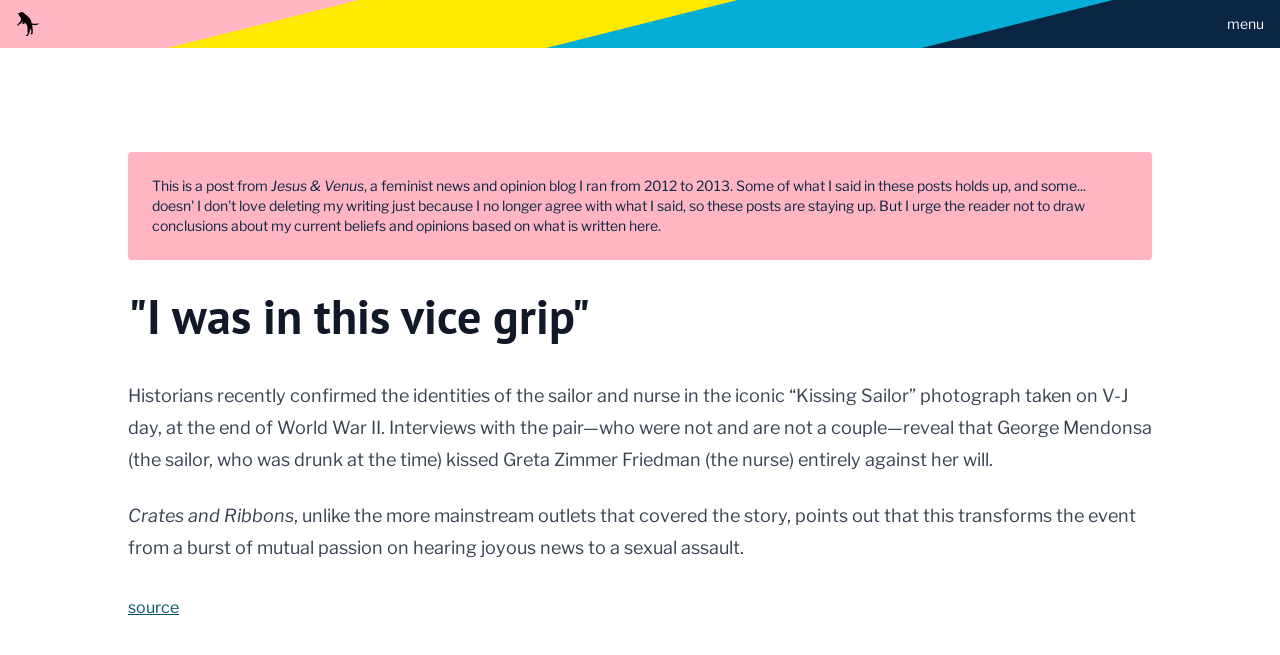

--- FILE ---
content_type: text/html; charset=UTF-8
request_url: https://www.ryanelainska.com/jesus-and-venus/2012/10/5/i-was-in-this-vice-grip
body_size: 6636
content:
<!DOCTYPE html><html><head><title>&quot;I was in this vice grip&quot;</title><meta charSet="utf-8"/><meta name="viewport" content="width=device-width, initial-scale=1"/><meta name="theme-color" content="#ffffff"/><link rel="icon" href="/favicon.svg"/><link rel="mask-icon" href="/mask-icon.svg" color="#000000"/><link rel="apple-touch-icon" href="/apple-touch-icon.png"/><meta name="apple-mobile-web-app-title" content="&quot;I was in this vice grip&quot;"/><link rel="manifest" href="/manifest.json"/><link rel="icon" type="image/x-icon" href="/favicon.ico"/><meta name="description" content="&quot;I was in this vice grip&quot; article on https://www.ryanelainska.com"/><link href="https://www.ryanelainska.com/jesus-and-venus/2012/10/5/i-was-in-this-vice-grip" rel="canonical"/><meta property="og:title" content="&quot;I was in this vice grip&quot;"/><meta property="og:description" content="&quot;I was in this vice grip&quot; article on https://www.ryanelainska.com"/><meta property="og:image" content="https://res.cloudinary.com/glassblowerscat/image/upload.png"/><meta property="og:url" content="https://www.ryanelainska.com/jesus-and-venus/2012/10/5/i-was-in-this-vice-grip"/><meta property="og:site_name" content="Ryan Elainska"/><meta property="og:type" content="article"/><meta name="twitter:card" content="summary_large_image"/><link rel="alternate" type="application/rss+xml" title="RSS Feed for Ryan Elainska&#x27;s blog" href="/rss.xml"/><link rel="alternate" type="application/rss+xml" title="RSS Feed for Ryan Elainska&#x27;s personal blog" href="/rss-personal.xml"/><link rel="alternate" type="application/rss+xml" title="RSS Feed for Ryan Elainska&#x27;s developer blog" href="/rss-dev.xml"/><link rel="alternate" type="application/rss+xml" title="RSS Feed for Her True Name" href="/her-true-name.xml"/><link rel="alternate" type="application/rss+xml" title="RSS Feed for Jesus &amp; Venus" href="/jesus-and-venus.xml"/><meta name="next-head-count" content="24"/><link rel="preload" href="/_next/static/css/d4c6e7bfb5a9ac2c.css" as="style"/><link rel="stylesheet" href="/_next/static/css/d4c6e7bfb5a9ac2c.css" data-n-g=""/><noscript data-n-css=""></noscript><script defer="" nomodule="" src="/_next/static/chunks/polyfills-78c92fac7aa8fdd8.js"></script><script src="/_next/static/chunks/webpack-b8f8d6679aaa5f42.js" defer=""></script><script src="/_next/static/chunks/framework-2c79e2a64abdb08b.js" defer=""></script><script src="/_next/static/chunks/main-f74d03e99e763b4d.js" defer=""></script><script src="/_next/static/chunks/pages/_app-b60b10385e6bf6cf.js" defer=""></script><script src="/_next/static/chunks/312-1e3bb9b8d48dfc6f.js" defer=""></script><script src="/_next/static/chunks/338-fd2230e2dee47145.js" defer=""></script><script src="/_next/static/chunks/pages/%5BblogOrPage%5D/%5B%5B...slug%5D%5D-3b07c5acfc7a6e99.js" defer=""></script><script src="/_next/static/1_W4Gv-6Dj9vA0M2HZh98/_buildManifest.js" defer=""></script><script src="/_next/static/1_W4Gv-6Dj9vA0M2HZh98/_ssgManifest.js" defer=""></script></head><body><div id="__next"><header class="flex  relative w-screen p-2 lg:px-4 items-center justify-between h-[48px]"><div class="image-container absolute top-0 left-0 w-full bg-left-top bg-no-repeat bg-100 h-[48px] bg-banner dark:border-b-4 dark:border-white"></div><span class="block h-6 w-6 z-10"><a class="" href="/"><img src="/logo.svg" alt="Cat logo"/></a></span><a id="#top" href="#menu" class="text-white text-sm no-underline z-10">menu</a></header><div class="w-full"><main class="max-w-screen-lg mt-8 md:mt-12 relative left-1/2 transform -translate-x-1/2 p-6 sm:px-10 md:px-14 xl:px-0 mb-8 lg:mb-20"><aside class="bg-pink rounded p-6 my-8 text-sm">This is a post from <i>Jesus &amp; Venus</i>, a feminist news and opinion blog I ran from 2012 to 2013. Some of what I said in these posts holds up, and some... doesn&#x27; I don&#x27;t love deleting my writing just because I no longer agree with what I said, so these posts are staying up. But I urge the reader not to draw conclusions about my current beliefs and opinions based on what is written here.</aside><div class="prose lg:prose-lg dark:prose-dark lg:dark:prose-dark"><h1>&quot;I was in this vice grip&quot;</h1><span class="hidden"> </span></div><article class="prose lg:prose-lg dark:prose-dark lg:dark:prose-dark w-full max-w-full "><p>Historians recently confirmed the identities of the sailor and nurse in the iconic “Kissing Sailor” photograph taken on V-J day, at the end of World War II. Interviews with the pair—who were not and are not a couple—reveal that George Mendonsa (the sailor, who was drunk at the time) kissed Greta Zimmer Friedman (the nurse) entirely against her will.</p><p><em>Crates and Ribbons</em>, unlike the more mainstream outlets that covered the story, points out that this transforms the event from a burst of mutual passion on hearing joyous news to a sexual assault.</p></article><p class="my-8"><a href="http://cratesandribbons.com/2012/09/30/the-kissing-sailor-or-the-selective-blindness-of-rape-culture-vj-day-times-square" target="_blank" rel="noopener noreferrer" class="">source</a></p></main></div><footer class="w-screen flex flex-col items-center p-12 lg:px-20 bg-dark text-dark dark:bg-pink"><div id="footer-newsletter" class="w-full max-w-xl"><h2 class="font-sans font-bold text-white dark:text-dark text-xl md:text-2xl mb-4">Sign up for my newsletter</h2><div class="w-full h-full relative"><div class="w-full h-full block"><form class="flex flex-col sm:flex-row justify-center items-stretch sm:items-center sm:space-x-4"><div class="relative flex flex-col pb-6 "><label for="footer_name" class="font-sans ml-1 mb-1 text-xs sm:text-sm text-left tracking-wide text-white">Name</label><div class="relative border rounded-lg focus:outline-none border-none  focus:shadow-inputDark focus-within:shadow-inputDark"><div class="absolute flex left-0 top-0 h-full w-10 rounded-lg"><div class="flex items-center justify-center rounded-lg z-10 text-gray-600 text-lg h-full w-full"><svg height="24" width="24" viewBox="0 0 24 24" fill="currentColor"><path d="M0 0h24v24H0V0z" fill="none"></path><path d="M12 6c1.1 0 2 .9 2 2s-.9 2-2 2-2-.9-2-2 .9-2 2-2m0 10c2.7 0 5.8 1.29 6 2H6c.23-.72 3.31-2 6-2m0-12C9.79 4 8 5.79 8 8s1.79 4 4 4 4-1.79 4-4-1.79-4-4-4zm0 10c-2.67 0-8 1.34-8 4v2h16v-2c0-2.66-5.33-4-8-4z"></path></svg></div></div><input id="footer_name" name="footer_name" type="text" placeholder="Name" class="text-sm sm:text-base text-black w-full placeholder-gray-400 py-2 px-2 pl-12 border-transparent rounded-lg focus:outline-none"/></div></div><div class="relative flex flex-col pb-6 sm:min-w-[20ch]"><label for="footer_email" class="font-sans ml-1 mb-1 text-xs sm:text-sm text-left tracking-wide text-white">Email</label><div class="relative border rounded-lg focus:outline-none border-none  focus:shadow-inputDark focus-within:shadow-inputDark"><div class="absolute flex left-0 top-0 h-full w-10 rounded-lg"><div class="flex items-center justify-center rounded-lg z-10 text-gray-600 text-lg h-full w-full"><svg width="24" height="24" viewBox="0 0 24 24" fill="currentColor"><path d="M0 0h24v24H0V0z" fill="none"></path><path d="M22 6c0-1.1-.9-2-2-2H4c-1.1 0-2 .9-2 2v12c0 1.1.9 2 2 2h16c1.1 0 2-.9 2-2V6zm-2 0l-8 5-8-5h16zm0 12H4V8l8 5 8-5v10z"></path></svg></div></div><input id="footer_email" name="footer_email" type="text" placeholder="Email" class="text-sm sm:text-base text-black w-full placeholder-gray-400 py-2 px-2 pl-12 border-transparent rounded-lg focus:outline-none"/></div></div><button class="dark solid dark:border-dark self-end sm:self-auto">Sign up</button></form><input class="!hidden" type="text" name="a_password" tabindex="-1" autoComplete="off"/></div><div class="hidden rounded-lg justify-start flex-col sm:flex-row items-center text-center sm:text-left sm:items-stretch text-dark bg-gray-200"><div class=" rounded-t-lg sm:rounded-tr-none sm:rounded-l-lg text-white p-4 flex items-center justify-center w-full h-1/2 sm:w-auto sm:h-auto"><svg width="60" height="60" class="ui-icon  "></svg></div><p class="!mt-0 !mb-0 p-4 text-sm sm:p-6 sm:text-base sm:self-center"></p></div></div></div><nav id="menu" class="flex flex-col items-center mt-12 w-full"><div class="flex justify-center space-x-14 md:space-x-6 w-full"><ul class="flex flex-col md:flex-row items-start md:items-center space-y-3 md:space-y-0 md:space-x-6"><li class="whitespace-nowrap"><a class="dark no-underline border-b" href="/tutorials/posts/1">Tutorials</a></li><li class="whitespace-nowrap"><a class="dark no-underline border-b" href="/about">About</a></li><li class="whitespace-nowrap"><a class="dark no-underline border-b" href="/blog/posts/1">Blog</a></li><li class="whitespace-nowrap"><a class="dark no-underline border-b" href="/books">Books</a></li></ul><div class="md:hidden w-[2px] bg-white"></div><ul class="flex flex-col md:flex-row items-start md:items-center space-y-3 md:space-y-0 md:space-x-6"><li class="whitespace-nowrap"><a class="dark no-underline border-b" href="/her-true-name">Her True Name</a></li><li class="whitespace-nowrap"><a class="dark no-underline border-b" href="/jesus-and-venus">Jesus &amp; Venus</a></li><li class="whitespace-nowrap"><a class="dark no-underline border-b" href="/colophon">Colophon</a></li><li class="whitespace-nowrap"><a class="dark no-underline border-b" href="/contact">Contact</a></li></ul></div><ul class="flex justify-center items-center space-x-4 mt-8 text-white dark:text-black"><li class="whitespace-nowrap"><a href="https://github.com/glassblowerscat" title="Github" target="_blank" rel="noopener noreferrer" class="dark no-underline border-b"><svg width="24" height="24" viewBox="0 0 24 24" fill-rule="evenodd" clip-rule="evenodd" stroke-linejoin="round" stroke-miterlimit="2" class="text-[#ffffff] dark:text-[#181717]"><g transform="matrix(.13079 0 0 .15716 -29.658 -71.99)"><path fill="none" d="M226.768 458.057h183.505v152.708H226.768z"></path><clipPath id="github-octokitty-icon_svg__a"><path d="M226.768 458.057h183.505v152.708H226.768z"></path></clipPath><g clip-path="url(#github-octokitty-icon_svg__a)"><path d="M318.512 459.942c-50.66 0-91.744 34.184-91.744 76.36 0 33.73 26.287 62.351 62.747 72.448 4.59.698 6.264-1.66 6.264-3.68 0-1.814-.08-6.614-.124-12.988-25.522 4.617-30.906-10.233-30.906-10.233-4.174-8.821-10.19-11.17-10.19-11.17-8.33-4.738.631-4.64.631-4.64 9.21.54 14.053 7.865 14.053 7.865 8.185 11.672 21.478 8.302 26.705 6.347.833-4.936 3.205-8.301 5.824-10.209-20.373-1.926-41.794-8.48-41.794-37.738 0-8.334 3.576-15.149 9.446-20.488-.947-1.93-4.095-9.693.9-20.207 0 0 7.7-2.053 25.23 7.828 7.316-1.692 15.168-2.54 22.97-2.569 7.795.029 15.64.877 22.969 2.57 17.517-9.882 25.206-7.829 25.206-7.829 5.007 10.514 1.859 18.276.918 20.207 5.88 5.34 9.43 12.154 9.43 20.488 0 29.334-21.456 35.788-41.89 37.677 3.289 2.358 6.223 7.017 6.223 14.142 0 10.209-.112 18.444-.112 20.947 0 2.04 1.656 4.416 6.308 3.67 36.432-10.115 62.697-38.717 62.697-72.437 0-42.177-41.084-76.361-91.761-76.361z" fill="currentColor"></path></g></g></svg></a></li><li class="whitespace-nowrap"><a href="https://www.linkedin.com/in/ryanelainska/" title="LinkedIn" target="_blank" rel="noopener noreferrer" class="dark no-underline border-b"><svg width="24" height="24" viewBox="0 0 24 24" fill-rule="evenodd" clip-rule="evenodd" stroke-linejoin="round" stroke-miterlimit="2" dark="true" class="ui-icon  text-white dark:text-black"><g transform="matrix(.77454 0 0 .97493 -1.409 -3.198)"><path fill="none" d="M1.819 3.28h30.986v24.617H1.819z"></path><clipPath id="LinkedIn_svg__a"><path d="M1.819 3.28h30.986v24.617H1.819z"></path></clipPath><g clip-path="url(#LinkedIn_svg__a)"><path d="M17.312 3.28C8.884 3.28 2.05 8.79 2.05 15.588s6.834 12.309 15.262 12.309c8.429 0 15.261-5.51 15.261-12.309 0-6.798-6.832-12.308-15.26-12.308" fill="#0077b5"></path><path d="M13.674 13.345v6.888H10.79v-6.888h2.885zm.19-2.132c0 .662-.626 1.191-1.632 1.191h-.018c-.97 0-1.596-.53-1.596-1.191 0-.675.646-1.19 1.633-1.19s1.595.515 1.614 1.19zm10.218 5.07v3.95h-2.886v-3.685c0-.926-.418-1.558-1.462-1.558-.798 0-1.273.426-1.48.838-.077.147-.096.352-.096.558v3.847h-2.886s.038-6.242 0-6.888h2.886v.975c.383-.469 1.069-1.137 2.601-1.137 1.9 0 3.323.984 3.323 3.1z" fill="#fff" fill-rule="nonzero"></path></g></g></svg></a></li><li class="whitespace-nowrap"><a href="https://wandering.shop/@glassblowerscat" title="Mastodon" target="_blank" rel="me" class="dark no-underline border-b"><svg width="24" height="24" viewBox="0 0 186 186" version="1.1" xmlns="http://www.w3.org/2000/svg" xmlns:xlink="http://www.w3.org/1999/xlink" xml:space="preserve" style="fill-rule:evenodd;clip-rule:evenodd;stroke-linejoin:round;stroke-miterlimit:2" dark="true" class="ui-icon  text-white dark:text-black"><g id="Artboard1" transform="matrix(1.04806,0,0,1.00307,-0.747587,-0.385817)"><rect x="0.713" y="0.385" width="177.47" height="185.431" style="fill:none"></rect><clipPath id="_clip1"><rect x="0.713" y="0.385" width="177.47" height="185.431"></rect></clipPath><g clip-path="url(#_clip1)"><g transform="matrix(0.956196,0,0,0.999047,6.67446,0.384636)"><path d="M169.446,111.27C166.901,124.363 146.652,138.692 123.396,141.469C111.269,142.916 99.329,144.246 86.597,143.662C65.775,142.708 49.345,138.692 49.345,138.692C49.345,140.719 49.47,142.649 49.72,144.454C52.427,165.003 70.096,166.234 86.833,166.808C103.726,167.386 118.768,162.643 118.768,162.643L119.462,177.915C119.462,177.915 107.646,184.26 86.597,185.427C74.99,186.065 60.578,185.135 43.792,180.692C7.386,171.056 1.125,132.249 0.167,92.873C-0.125,81.182 0.055,70.158 0.055,60.938C0.055,20.674 26.436,8.872 26.436,8.872C39.738,2.763 62.563,0.194 86.292,-0L86.875,-0C110.604,0.194 133.444,2.763 146.745,8.872C146.745,8.872 173.125,20.674 173.125,60.938C173.125,60.938 173.456,90.645 169.446,111.27" style="fill:rgb(43,144,217);fill-rule:nonzero"></path></g><g transform="matrix(0.95414,0,0,0.99694,0.713302,0.384636)"><path d="M142.008,64.062L142.008,112.815L122.693,112.815L122.693,65.495C122.693,55.52 118.496,50.457 110.101,50.457C100.819,50.457 96.167,56.463 96.167,68.339L96.167,94.24L76.966,94.24L76.966,68.339C76.966,56.463 72.313,50.457 63.031,50.457C54.636,50.457 50.439,55.52 50.439,65.495L50.439,112.815L31.124,112.815L31.124,64.062C31.124,54.098 33.661,46.18 38.757,40.322C44.012,34.464 50.894,31.461 59.437,31.461C69.321,31.461 76.806,35.26 81.755,42.859L86.566,50.924L91.378,42.859C96.326,35.26 103.811,31.461 113.696,31.461C122.238,31.461 129.12,34.464 134.376,40.322C139.471,46.18 142.008,54.098 142.008,64.062" style="fill:white;fill-rule:nonzero"></path></g></g></g></svg></a></li><li class="whitespace-nowrap"><a href="https://instagram.com/glassblowerscat" title="Instagram" target="_blank" rel="noopener noreferrer" class="dark no-underline border-b"><svg width="24" height="24" viewBox="0 0 2100 2100" fill-rule="evenodd" clip-rule="evenodd" stroke-linejoin="round" stroke-miterlimit="2" dark="true" class="ui-icon  text-white dark:text-black"><g fill="currentColor" fill-rule="nonzero"><path d="M1049.672.663c-285.076 0-320.821 1.208-432.78 6.316-111.725 5.1-188.03 22.842-254.8 48.792-69.025 26.825-127.563 62.717-185.917 121.07-58.354 58.355-94.246 116.893-121.07 185.918-25.95 66.766-43.692 143.07-48.792 254.796C1.204 729.513 0 765.259 0 1050.335c0 285.07 1.204 320.816 6.313 432.775 5.1 111.725 22.841 188.029 48.791 254.796 26.825 69.025 62.717 127.562 121.071 185.92 58.354 58.355 116.892 94.246 185.917 121.071 66.77 25.946 143.075 43.692 254.8 48.788 111.959 5.108 147.704 6.317 432.78 6.317 285.07 0 320.817-1.209 432.775-6.317 111.725-5.096 188.03-22.842 254.796-48.788 69.025-26.825 127.563-62.716 185.921-121.07 58.354-58.359 94.246-116.896 121.071-185.921 25.946-66.767 43.692-143.071 48.788-254.796 5.108-111.959 6.316-147.705 6.316-432.776 0-285.075-1.208-320.82-6.316-432.78-5.096-111.724-22.842-188.029-48.788-254.795-26.825-69.025-62.717-127.563-121.071-185.917-58.358-58.354-116.896-94.246-185.92-121.071-66.768-25.95-143.072-43.692-254.797-48.792C1370.489 1.871 1334.743.663 1049.672.663zm0 189.133c280.27 0 313.47 1.067 424.154 6.117 102.342 4.67 157.921 21.77 194.909 36.141 48.996 19.042 83.962 41.792 120.691 78.521 36.734 36.73 59.48 71.7 78.521 120.692 14.375 36.988 31.475 92.567 36.142 194.909 5.05 110.683 6.12 143.883 6.12 424.158 0 280.271-1.07 313.471-6.12 424.155-4.667 102.341-21.767 157.92-36.142 194.908-19.041 48.996-41.787 83.963-78.52 120.692-36.73 36.733-71.696 59.48-120.692 78.52-36.988 14.376-92.567 31.476-194.909 36.143-110.667 5.05-143.862 6.12-424.154 6.12-280.296 0-313.488-1.07-424.159-6.12-102.342-4.667-157.921-21.767-194.908-36.142-48.996-19.042-83.963-41.788-120.696-78.521-36.73-36.73-59.48-71.696-78.517-120.692-14.375-36.987-31.475-92.567-36.146-194.908-5.05-110.684-6.117-143.884-6.117-424.155 0-280.275 1.067-313.475 6.117-424.158 4.67-102.342 21.77-157.921 36.146-194.909 19.037-48.992 41.787-83.963 78.517-120.692 36.733-36.729 71.7-59.479 120.696-78.52 36.987-14.371 92.566-31.472 194.908-36.142 110.683-5.05 143.883-6.117 424.159-6.117z"></path><path d="M1049.672 1400.222c-193.242 0-349.892-156.65-349.892-349.888 0-193.242 156.65-349.892 349.892-349.892 193.237 0 349.887 156.65 349.887 349.892 0 193.238-156.65 349.888-349.887 349.888zm0-888.91c-297.696 0-539.022 241.326-539.022 539.022 0 297.692 241.326 539.017 539.022 539.017 297.692 0 539.017-241.325 539.017-539.017 0-297.696-241.325-539.021-539.017-539.021zM1735.947 490.017c0 69.567-56.396 125.958-125.962 125.958-69.563 0-125.959-56.391-125.959-125.958 0-69.567 56.396-125.958 125.959-125.958 69.566 0 125.962 56.391 125.962 125.958z"></path></g></svg></a></li></ul><a href="#top" class="dark my-6 text-sm text-center no-underline">top</a></nav><span class="h-8 w-8"><a class="" href="/"><img src="/logo-white.svg" alt="Cat logo"/></a></span></footer></div><script id="__NEXT_DATA__" type="application/json">{"props":{"pageProps":{"blogOrPage":"jesus-and-venus","content":{"compiledSource":"var m=Object.defineProperty,l=Object.defineProperties;var d=Object.getOwnPropertyDescriptors;var a=Object.getOwnPropertySymbols;var s=Object.prototype.hasOwnProperty,i=Object.prototype.propertyIsEnumerable;var h=(e,t,o)=\u003et in e?m(e,t,{enumerable:!0,configurable:!0,writable:!0,value:o}):e[t]=o,r=(e,t)=\u003e{for(var o in t||(t={}))s.call(t,o)\u0026\u0026h(e,o,t[o]);if(a)for(var o of a(t))i.call(t,o)\u0026\u0026h(e,o,t[o]);return e},u=(e,t)=\u003el(e,d(t));var p=(e,t)=\u003e{var o={};for(var n in e)s.call(e,n)\u0026\u0026t.indexOf(n)\u003c0\u0026\u0026(o[n]=e[n]);if(e!=null\u0026\u0026a)for(var n of a(e))t.indexOf(n)\u003c0\u0026\u0026i.call(e,n)\u0026\u0026(o[n]=e[n]);return o};const layoutProps={},MDXLayout=\"wrapper\";function MDXContent(o){var n=o,{components:e}=n,t=p(n,[\"components\"]);return mdx(MDXLayout,u(r(r({},layoutProps),t),{components:e,mdxType:\"MDXLayout\"}),mdx(\"p\",null,\"Historians recently confirmed the identities of the sailor and nurse in the iconic \\u201CKissing Sailor\\u201D photograph taken on V-J day, at the end of World War II. Interviews with the pair\\u2014who were not and are not a couple\\u2014reveal that George Mendonsa (the sailor, who was drunk at the time) kissed Greta Zimmer Friedman (the nurse) entirely against her will.\"),mdx(\"p\",null,mdx(\"em\",{parentName:\"p\"},\"Crates and Ribbons\"),\", unlike the more mainstream outlets that covered the story, points out that this transforms the event from a burst of mutual passion on hearing joyous news to a sexual assault.\"))}MDXContent.isMDXComponent=!0;\n","scope":{}},"data":{"contentDirectory":"jesus-and-venus","slug":"2012/10/5/i-was-in-this-vice-grip","name":"2012/10/5/i-was-in-this-vice-grip","extension":"md","title":"\"I was in this vice grip\"","published":"2012-10-05","updated":"2021-05-18","committed":"2021-5-18","inline_image":null,"inline_image_alt":null,"description":"","excerpt":"","hero":"","canonical":"","featured":false,"source_url":"http://cratesandribbons.com/2012/09/30/the-kissing-sailor-or-the-selective-blindness-of-rape-culture-vj-day-times-square","draft":false,"tags":["history","photography","rape culture","Kissing Sailor","sexual assault","WWII"],"categories":["Uncategorized"],"posted":"1970-01-01T00:00:00.000Z","postUrl":null},"hasInlineTitle":false,"isPage":false,"pathname":"/jesus-and-venus/2012/10/5/i-was-in-this-vice-grip"},"__N_SSG":true},"page":"/[blogOrPage]/[[...slug]]","query":{"blogOrPage":"jesus-and-venus","slug":["2012","10","5","i-was-in-this-vice-grip"]},"buildId":"1_W4Gv-6Dj9vA0M2HZh98","isFallback":false,"gsp":true,"scriptLoader":[]}</script></body></html>

--- FILE ---
content_type: application/javascript; charset=UTF-8
request_url: https://www.ryanelainska.com/_next/static/chunks/312-1e3bb9b8d48dfc6f.js
body_size: 12192
content:
(self.webpackChunk_N_E=self.webpackChunk_N_E||[]).push([[312],{3905:function(e,t,r){"use strict";r.r(t),r.d(t,{MDXContext:function(){return a},MDXProvider:function(){return o},mdx:function(){return h},useMDXComponents:function(){return l},withMDXComponents:function(){return c}});var n=r(7294);function u(){return(u=Object.assign||function(e){for(var t=1;t<arguments.length;t++){var r=arguments[t];for(var n in r)Object.prototype.hasOwnProperty.call(r,n)&&(e[n]=r[n])}return e}).apply(this,arguments)}function i(e,t){var r=Object.keys(e);if(Object.getOwnPropertySymbols){var n=Object.getOwnPropertySymbols(e);t&&(n=n.filter(function(t){return Object.getOwnPropertyDescriptor(e,t).enumerable})),r.push.apply(r,n)}return r}function s(e){for(var t=1;t<arguments.length;t++){var r=null!=arguments[t]?arguments[t]:{};t%2?i(Object(r),!0).forEach(function(t){var n;n=r[t],t in e?Object.defineProperty(e,t,{value:n,enumerable:!0,configurable:!0,writable:!0}):e[t]=n}):Object.getOwnPropertyDescriptors?Object.defineProperties(e,Object.getOwnPropertyDescriptors(r)):i(Object(r)).forEach(function(t){Object.defineProperty(e,t,Object.getOwnPropertyDescriptor(r,t))})}return e}var a=n.createContext({}),c=function(e){return function(t){var r=l(t.components);return n.createElement(e,u({},t,{components:r}))}},l=function(e){var t=n.useContext(a),r=t;return e&&(r="function"==typeof e?e(t):s(s({},t),e)),r},o=function(e){var t=l(e.components);return n.createElement(a.Provider,{value:t},e.children)},f={inlineCode:"code",wrapper:function(e){var t=e.children;return n.createElement(n.Fragment,{},t)}},d=n.forwardRef(function(e,t){var r=e.components,u=e.mdxType,i=e.originalType,a=e.parentName,c=function(e,t){if(null==e)return{};var r,n,u=function(e,t){if(null==e)return{};var r,n,u={},i=Object.keys(e);for(n=0;n<i.length;n++)r=i[n],t.indexOf(r)>=0||(u[r]=e[r]);return u}(e,t);if(Object.getOwnPropertySymbols){var i=Object.getOwnPropertySymbols(e);for(n=0;n<i.length;n++)r=i[n],!(t.indexOf(r)>=0)&&Object.prototype.propertyIsEnumerable.call(e,r)&&(u[r]=e[r])}return u}(e,["components","mdxType","originalType","parentName"]),o=l(r),d=o["".concat(a,".").concat(u)]||o[u]||f[u]||i;return r?n.createElement(d,s(s({ref:t},c),{},{components:r})):n.createElement(d,s({ref:t},c))});function h(e,t){var r=arguments,u=t&&t.mdxType;if("string"==typeof e||u){var i=r.length,s=Array(i);s[0]=d;var a={};for(var c in t)hasOwnProperty.call(t,c)&&(a[c]=t[c]);a.originalType=e,a.mdxType="string"==typeof e?e:u,s[1]=a;for(var l=2;l<i;l++)s[l]=r[l];return n.createElement.apply(null,s)}return n.createElement.apply(null,r)}d.displayName="MDXCreateElement"},7484:function(e){var t,r,n,u,i,s,a,c,l,o,f,d,h,y,b,p,g,m,v,O;e.exports=(t="millisecond",r="second",n="minute",u="hour",i="week",s="month",a="quarter",c="year",l="date",o=/^(\d{4})[-/]?(\d{1,2})?[-/]?(\d{0,2})[^0-9]*(\d{1,2})?:?(\d{1,2})?:?(\d{1,2})?[.:]?(\d+)?$/,f=/\[([^\]]+)]|Y{1,4}|M{1,4}|D{1,2}|d{1,4}|H{1,2}|h{1,2}|a|A|m{1,2}|s{1,2}|Z{1,2}|SSS/g,d=function(e,t,r){var n=String(e);return!n||n.length>=t?e:""+Array(t+1-n.length).join(r)+e},(y={})[h="en"]={name:"en",weekdays:"Sunday_Monday_Tuesday_Wednesday_Thursday_Friday_Saturday".split("_"),months:"January_February_March_April_May_June_July_August_September_October_November_December".split("_")},b=function(e){return e instanceof v},p=function(e,t,r){var n;if(!e)return h;if("string"==typeof e)y[e]&&(n=e),t&&(y[e]=t,n=e);else{var u=e.name;y[u]=e,n=u}return!r&&n&&(h=n),n||!r&&h},g=function(e,t){if(b(e))return e.clone();var r="object"==typeof t?t:{};return r.date=e,r.args=arguments,new v(r)},(m={s:d,z:function(e){var t=-e.utcOffset(),r=Math.abs(t);return(t<=0?"+":"-")+d(Math.floor(r/60),2,"0")+":"+d(r%60,2,"0")},m:function e(t,r){if(t.date()<r.date())return-e(r,t);var n=12*(r.year()-t.year())+(r.month()-t.month()),u=t.clone().add(n,s),i=r-u<0,a=t.clone().add(n+(i?-1:1),s);return+(-(n+(r-u)/(i?u-a:a-u))||0)},a:function(e){return e<0?Math.ceil(e)||0:Math.floor(e)},p:function(e){return({M:s,y:c,w:i,d:"day",D:l,h:u,m:n,s:r,ms:t,Q:a})[e]||String(e||"").toLowerCase().replace(/s$/,"")},u:function(e){return void 0===e}}).l=p,m.i=b,m.w=function(e,t){return g(e,{locale:t.$L,utc:t.$u,x:t.$x,$offset:t.$offset})},O=(v=function(){function e(e){this.$L=p(e.locale,null,!0),this.parse(e)}var d=e.prototype;return d.parse=function(e){this.$d=function(e){var t=e.date,r=e.utc;if(null===t)return new Date(NaN);if(m.u(t))return new Date;if(t instanceof Date)return new Date(t);if("string"==typeof t&&!/Z$/i.test(t)){var n=t.match(o);if(n){var u=n[2]-1||0,i=(n[7]||"0").substring(0,3);return r?new Date(Date.UTC(n[1],u,n[3]||1,n[4]||0,n[5]||0,n[6]||0,i)):new Date(n[1],u,n[3]||1,n[4]||0,n[5]||0,n[6]||0,i)}}return new Date(t)}(e),this.$x=e.x||{},this.init()},d.init=function(){var e=this.$d;this.$y=e.getFullYear(),this.$M=e.getMonth(),this.$D=e.getDate(),this.$W=e.getDay(),this.$H=e.getHours(),this.$m=e.getMinutes(),this.$s=e.getSeconds(),this.$ms=e.getMilliseconds()},d.$utils=function(){return m},d.isValid=function(){return"Invalid Date"!==this.$d.toString()},d.isSame=function(e,t){var r=g(e);return this.startOf(t)<=r&&r<=this.endOf(t)},d.isAfter=function(e,t){return g(e)<this.startOf(t)},d.isBefore=function(e,t){return this.endOf(t)<g(e)},d.$g=function(e,t,r){return m.u(e)?this[t]:this.set(r,e)},d.unix=function(){return Math.floor(this.valueOf()/1e3)},d.valueOf=function(){return this.$d.getTime()},d.startOf=function(e,t){var a=this,o=!!m.u(t)||t,f=m.p(e),d=function(e,t){var r=m.w(a.$u?Date.UTC(a.$y,t,e):new Date(a.$y,t,e),a);return o?r:r.endOf("day")},h=function(e,t){return m.w(a.toDate()[e].apply(a.toDate("s"),(o?[0,0,0,0]:[23,59,59,999]).slice(t)),a)},y=this.$W,b=this.$M,p=this.$D,g="set"+(this.$u?"UTC":"");switch(f){case c:return o?d(1,0):d(31,11);case s:return o?d(1,b):d(0,b+1);case i:var v=this.$locale().weekStart||0,O=(y<v?y+7:y)-v;return d(o?p-O:p+(6-O),b);case"day":case l:return h(g+"Hours",0);case u:return h(g+"Minutes",1);case n:return h(g+"Seconds",2);case r:return h(g+"Milliseconds",3);default:return this.clone()}},d.endOf=function(e){return this.startOf(e,!1)},d.$set=function(e,i){var a,o=m.p(e),f="set"+(this.$u?"UTC":""),d=((a={}).day=f+"Date",a[l]=f+"Date",a[s]=f+"Month",a[c]=f+"FullYear",a[u]=f+"Hours",a[n]=f+"Minutes",a[r]=f+"Seconds",a[t]=f+"Milliseconds",a)[o],h="day"===o?this.$D+(i-this.$W):i;if(o===s||o===c){var y=this.clone().set(l,1);y.$d[d](h),y.init(),this.$d=y.set(l,Math.min(this.$D,y.daysInMonth())).$d}else d&&this.$d[d](h);return this.init(),this},d.set=function(e,t){return this.clone().$set(e,t)},d.get=function(e){return this[m.p(e)]()},d.add=function(e,t){var a,l=this;e=Number(e);var o=m.p(t),f=function(t){var r=g(l);return m.w(r.date(r.date()+Math.round(t*e)),l)};if(o===s)return this.set(s,this.$M+e);if(o===c)return this.set(c,this.$y+e);if("day"===o)return f(1);if(o===i)return f(7);var d=((a={})[n]=6e4,a[u]=36e5,a[r]=1e3,a)[o]||1,h=this.$d.getTime()+e*d;return m.w(h,this)},d.subtract=function(e,t){return this.add(-1*e,t)},d.format=function(e){var t=this;if(!this.isValid())return"Invalid Date";var r=e||"YYYY-MM-DDTHH:mm:ssZ",n=m.z(this),u=this.$locale(),i=this.$H,s=this.$m,a=this.$M,c=u.weekdays,l=u.months,o=function(e,n,u,i){return e&&(e[n]||e(t,r))||u[n].substr(0,i)},d=function(e){return m.s(i%12||12,e,"0")},h=u.meridiem||function(e,t,r){var n=e<12?"AM":"PM";return r?n.toLowerCase():n},y={YY:String(this.$y).slice(-2),YYYY:this.$y,M:a+1,MM:m.s(a+1,2,"0"),MMM:o(u.monthsShort,a,l,3),MMMM:o(l,a),D:this.$D,DD:m.s(this.$D,2,"0"),d:String(this.$W),dd:o(u.weekdaysMin,this.$W,c,2),ddd:o(u.weekdaysShort,this.$W,c,3),dddd:c[this.$W],H:String(i),HH:m.s(i,2,"0"),h:d(1),hh:d(2),a:h(i,s,!0),A:h(i,s,!1),m:String(s),mm:m.s(s,2,"0"),s:String(this.$s),ss:m.s(this.$s,2,"0"),SSS:m.s(this.$ms,3,"0"),Z:n};return r.replace(f,function(e,t){return t||y[e]||n.replace(":","")})},d.utcOffset=function(){return-(15*Math.round(this.$d.getTimezoneOffset()/15))},d.diff=function(e,t,l){var o,f=m.p(t),d=g(e),h=6e4*(d.utcOffset()-this.utcOffset()),y=this-d,b=m.m(this,d);return b=((o={})[c]=b/12,o[s]=b,o[a]=b/3,o[i]=(y-h)/6048e5,o.day=(y-h)/864e5,o[u]=y/36e5,o[n]=y/6e4,o[r]=y/1e3,o)[f]||y,l?b:m.a(b)},d.daysInMonth=function(){return this.endOf(s).$D},d.$locale=function(){return y[this.$L]},d.locale=function(e,t){if(!e)return this.$L;var r=this.clone(),n=p(e,t,!0);return n&&(r.$L=n),r},d.clone=function(){return m.w(this.$d,this)},d.toDate=function(){return new Date(this.valueOf())},d.toJSON=function(){return this.isValid()?this.toISOString():null},d.toISOString=function(){return this.$d.toISOString()},d.toString=function(){return this.$d.toUTCString()},e}()).prototype,g.prototype=O,[["$ms",t],["$s",r],["$m",n],["$H",u],["$W","day"],["$M",s],["$y",c],["$D",l]].forEach(function(e){O[e[1]]=function(t){return this.$g(t,e[0],e[1])}}),g.extend=function(e,t){return e.$i||(e(t,v,g),e.$i=!0),g},g.locale=p,g.isDayjs=b,g.unix=function(e){return g(1e3*e)},g.en=y[h],g.Ls=y,g.p={},g)},8093:function(e,t,r){"use strict";var n=r(7294),u=r(3905),i=n&&"object"==typeof n&&"default"in n?n:{default:n},s=function(e){if(e&&e.__esModule)return e;var t=Object.create(null);return e&&Object.keys(e).forEach(function(r){if("default"!==r){var n=Object.getOwnPropertyDescriptor(e,r);Object.defineProperty(t,r,n.get?n:{enumerable:!0,get:function(){return e[r]}})}}),t.default=e,Object.freeze(t)}(u);"undefined"!=typeof window&&(window.requestIdleCallback=window.requestIdleCallback||function(e){var t=Date.now();return setTimeout(function(){e({didTimeout:!1,timeRemaining:function(){return Math.max(0,50-(Date.now()-t))}})},1)},window.cancelIdleCallback=window.cancelIdleCallback||function(e){clearTimeout(e)}),t.R=function({compiledSource:e,scope:t,components:r={},lazy:u}){let[a,c]=n.useState(!u||"undefined"==typeof window);n.useEffect(()=>{if(u){let e=window.requestIdleCallback(()=>{c(!0)});return()=>window.cancelIdleCallback(e)}},[]);let l=n.useMemo(()=>{let r=Object.assign({mdx:s.mdx,React:i.default},t),n=Object.keys(r),u=Object.values(r),a=Reflect.construct(Function,n.concat(`${e}; return MDXContent;`));return a.apply(a,u)},[t,e]);if(!a)return i.default.createElement("div",{dangerouslySetInnerHTML:{__html:""},suppressHydrationWarning:!0});let o=i.default.createElement(s.MDXProvider,{components:r},i.default.createElement(l,null));return u?i.default.createElement("div",null,o):o}},3991:function(e,t){"use strict";var r,n;Object.defineProperty(t,"__esModule",{value:!0}),function(e,t){for(var r in t)Object.defineProperty(e,r,{enumerable:!0,get:t[r]})}(t,{PrefetchKind:function(){return r},ACTION_REFRESH:function(){return u},ACTION_NAVIGATE:function(){return i},ACTION_RESTORE:function(){return s},ACTION_SERVER_PATCH:function(){return a},ACTION_PREFETCH:function(){return c},ACTION_FAST_REFRESH:function(){return l},ACTION_SERVER_ACTION:function(){return o}});let u="refresh",i="navigate",s="restore",a="server-patch",c="prefetch",l="fast-refresh",o="server-action";(n=r||(r={})).AUTO="auto",n.FULL="full",n.TEMPORARY="temporary",("function"==typeof t.default||"object"==typeof t.default&&null!==t.default)&&void 0===t.default.__esModule&&(Object.defineProperty(t.default,"__esModule",{value:!0}),Object.assign(t.default,t),e.exports=t.default)},1516:function(e,t){"use strict";function r(e,t,r,n){return!1}Object.defineProperty(t,"__esModule",{value:!0}),Object.defineProperty(t,"getDomainLocale",{enumerable:!0,get:function(){return r}}),("function"==typeof t.default||"object"==typeof t.default&&null!==t.default)&&void 0===t.default.__esModule&&(Object.defineProperty(t.default,"__esModule",{value:!0}),Object.assign(t.default,t),e.exports=t.default)},5569:function(e,t,r){"use strict";Object.defineProperty(t,"__esModule",{value:!0}),Object.defineProperty(t,"default",{enumerable:!0,get:function(){return O}});let n=r(8754),u=n._(r(7294)),i=r(4532),s=r(3353),a=r(1410),c=r(9064),l=r(370),o=r(9955),f=r(4224),d=r(508),h=r(1516),y=r(4266),b=r(3991),p=new Set;function g(e,t,r,n,u,i){if(!i&&!(0,s.isLocalURL)(t))return;if(!n.bypassPrefetchedCheck){let u=void 0!==n.locale?n.locale:"locale"in e?e.locale:void 0,i=t+"%"+r+"%"+u;if(p.has(i))return;p.add(i)}let a=i?e.prefetch(t,u):e.prefetch(t,r,n);Promise.resolve(a).catch(e=>{})}function m(e){return"string"==typeof e?e:(0,a.formatUrl)(e)}let v=u.default.forwardRef(function(e,t){let r,n;let{href:a,as:p,children:v,prefetch:O=null,passHref:j,replace:_,shallow:w,scroll:D,locale:k,onClick:C,onMouseEnter:S,onTouchStart:$,legacyBehavior:x=!1,...M}=e;r=v,x&&("string"==typeof r||"number"==typeof r)&&(r=u.default.createElement("a",null,r));let A=!1!==O,E=null===O?b.PrefetchKind.AUTO:b.PrefetchKind.FULL,V=u.default.useContext(o.RouterContext),R=u.default.useContext(f.AppRouterContext),T=null!=V?V:R,P=!V,{href:F,as:I}=u.default.useMemo(()=>{if(!V){let e=m(a);return{href:e,as:p?m(p):e}}let[e,t]=(0,i.resolveHref)(V,a,!0);return{href:e,as:p?(0,i.resolveHref)(V,p):t||e}},[V,a,p]),L=u.default.useRef(F),N=u.default.useRef(I);x&&(n=u.default.Children.only(r));let H=x?n&&"object"==typeof n&&n.ref:t,[U,Y,B]=(0,d.useIntersection)({rootMargin:"200px"}),q=u.default.useCallback(e=>{(N.current!==I||L.current!==F)&&(B(),N.current=I,L.current=F),U(e),H&&("function"==typeof H?H(e):"object"==typeof H&&(H.current=e))},[I,H,F,B,U]);u.default.useEffect(()=>{T&&Y&&A&&g(T,F,I,{locale:k},{kind:E},P)},[I,F,Y,k,A,null==V?void 0:V.locale,T,P,E]);let W={ref:q,onClick(e){x||"function"!=typeof C||C(e),x&&n.props&&"function"==typeof n.props.onClick&&n.props.onClick(e),T&&!e.defaultPrevented&&function(e,t,r,n,i,a,c,l,o,f){let{nodeName:d}=e.currentTarget,h="A"===d.toUpperCase();if(h&&(function(e){let t=e.currentTarget,r=t.getAttribute("target");return r&&"_self"!==r||e.metaKey||e.ctrlKey||e.shiftKey||e.altKey||e.nativeEvent&&2===e.nativeEvent.which}(e)||!o&&!(0,s.isLocalURL)(r)))return;e.preventDefault();let y=()=>{"beforePopState"in t?t[i?"replace":"push"](r,n,{shallow:a,locale:l,scroll:c}):t[i?"replace":"push"](n||r,{forceOptimisticNavigation:!f})};o?u.default.startTransition(y):y()}(e,T,F,I,_,w,D,k,P,A)},onMouseEnter(e){x||"function"!=typeof S||S(e),x&&n.props&&"function"==typeof n.props.onMouseEnter&&n.props.onMouseEnter(e),T&&(A||!P)&&g(T,F,I,{locale:k,priority:!0,bypassPrefetchedCheck:!0},{kind:E},P)},onTouchStart(e){x||"function"!=typeof $||$(e),x&&n.props&&"function"==typeof n.props.onTouchStart&&n.props.onTouchStart(e),T&&(A||!P)&&g(T,F,I,{locale:k,priority:!0,bypassPrefetchedCheck:!0},{kind:E},P)}};if((0,c.isAbsoluteUrl)(I))W.href=I;else if(!x||j||"a"===n.type&&!("href"in n.props)){let e=void 0!==k?k:null==V?void 0:V.locale,t=(null==V?void 0:V.isLocaleDomain)&&(0,h.getDomainLocale)(I,e,null==V?void 0:V.locales,null==V?void 0:V.domainLocales);W.href=t||(0,y.addBasePath)((0,l.addLocale)(I,e,null==V?void 0:V.defaultLocale))}return x?u.default.cloneElement(n,W):u.default.createElement("a",{...M,...W},r)}),O=v;("function"==typeof t.default||"object"==typeof t.default&&null!==t.default)&&void 0===t.default.__esModule&&(Object.defineProperty(t.default,"__esModule",{value:!0}),Object.assign(t.default,t),e.exports=t.default)},508:function(e,t,r){"use strict";Object.defineProperty(t,"__esModule",{value:!0}),Object.defineProperty(t,"useIntersection",{enumerable:!0,get:function(){return c}});let n=r(7294),u=r(29),i="function"==typeof IntersectionObserver,s=new Map,a=[];function c(e){let{rootRef:t,rootMargin:r,disabled:c}=e,l=c||!i,[o,f]=(0,n.useState)(!1),d=(0,n.useRef)(null),h=(0,n.useCallback)(e=>{d.current=e},[]);(0,n.useEffect)(()=>{if(i){if(l||o)return;let e=d.current;if(e&&e.tagName){let n=function(e,t,r){let{id:n,observer:u,elements:i}=function(e){let t;let r={root:e.root||null,margin:e.rootMargin||""},n=a.find(e=>e.root===r.root&&e.margin===r.margin);if(n&&(t=s.get(n)))return t;let u=new Map,i=new IntersectionObserver(e=>{e.forEach(e=>{let t=u.get(e.target),r=e.isIntersecting||e.intersectionRatio>0;t&&r&&t(r)})},e);return t={id:r,observer:i,elements:u},a.push(r),s.set(r,t),t}(r);return i.set(e,t),u.observe(e),function(){if(i.delete(e),u.unobserve(e),0===i.size){u.disconnect(),s.delete(n);let e=a.findIndex(e=>e.root===n.root&&e.margin===n.margin);e>-1&&a.splice(e,1)}}}(e,e=>e&&f(e),{root:null==t?void 0:t.current,rootMargin:r});return n}}else if(!o){let e=(0,u.requestIdleCallback)(()=>f(!0));return()=>(0,u.cancelIdleCallback)(e)}},[l,r,t,o,d.current]);let y=(0,n.useCallback)(()=>{f(!1)},[]);return[h,o,y]}("function"==typeof t.default||"object"==typeof t.default&&null!==t.default)&&void 0===t.default.__esModule&&(Object.defineProperty(t.default,"__esModule",{value:!0}),Object.assign(t.default,t),e.exports=t.default)},9008:function(e,t,r){e.exports=r(2636)},1664:function(e,t,r){e.exports=r(5569)},2283:function(e,t,r){"use strict";r.d(t,{cI:function(){return ef}});var n=r(7294),u=e=>"checkbox"===e.type,i=e=>null==e;let s=e=>"object"==typeof e;var a=e=>!i(e)&&!Array.isArray(e)&&s(e)&&!(e instanceof Date),c=e=>e.substring(0,e.search(/.\d/))||e,l=(e,t)=>[...e].some(e=>c(t)===e),o=e=>e.filter(Boolean),f=e=>void 0===e,d=(e,t,r)=>{if(a(e)&&t){let n=o(t.split(/[,[\].]+?/)).reduce((e,t)=>i(e)?e:e[t],e);return f(n)||n===e?f(e[t])?r:e[t]:n}};let h={BLUR:"blur",CHANGE:"change"},y={onBlur:"onBlur",onChange:"onChange",onSubmit:"onSubmit",onTouched:"onTouched",all:"all"},b="undefined",p={max:"max",min:"min",maxLength:"maxLength",minLength:"minLength",pattern:"pattern",required:"required",validate:"validate"};var g=(e,t)=>{let r=Object.assign({},e);return delete r[t],r};let m=n.createContext(null);m.displayName="RHFContext";var v=(e,t,r,n,u=!0)=>e?new Proxy(t,{get:(e,t)=>{if(t in e)return r.current[t]!==y.all&&(r.current[t]=!u||y.all),n&&(n.current[t]=!0),e[t]}}):t,O=e=>a(e)&&!Object.keys(e).length,j=(e,t,r)=>{let n=g(e,"name");return O(n)||Object.keys(n).length>=Object.keys(t).length||Object.keys(n).find(e=>t[e]===(!r||y.all))},_=e=>Array.isArray(e)?e:[e],w=typeof window!==b&&typeof window.HTMLElement!==b&&typeof document!==b;let D=w?"Proxy"in window:typeof Proxy!==b;var k=(e,t,r,n,u)=>t?Object.assign(Object.assign({},r[e]),{types:Object.assign(Object.assign({},r[e]&&r[e].types?r[e].types:{}),{[n]:u||!0})}):{},C=e=>/^\w*$/.test(e),S=e=>o(e.replace(/["|']|\]/g,"").split(/\.|\[/));function $(e,t,r){let n=-1,u=C(t)?[t]:S(t),i=u.length,s=i-1;for(;++n<i;){let t=u[n],i=r;if(n!==s){let r=e[t];i=a(r)||Array.isArray(r)?r:isNaN(+u[n+1])?{}:[]}e[t]=i,e=e[t]}return e}let x=(e,t,r)=>{for(let n of r||Object.keys(e)){let r=d(e,n);if(r){let e=r._f,n=g(r,"_f");if(e&&t(e.name)){if(e.ref.focus&&f(e.ref.focus()))break;if(e.refs){e.refs[0].focus();break}}else a(n)&&x(n,t)}}},M=(e,t,r={})=>{for(let n in e.current){let u=e.current[n];if(u&&!i(r)){let e=u._f,i=g(u,"_f");$(r,n,e&&e.ref?e.ref.disabled||e.refs&&e.refs.every(e=>e.disabled)?void 0:e.value:Array.isArray(u)?[]:{}),!i||e&&e.nest||M({current:i},t,r[n])}}return r};var A=e=>i(e)||!s(e);function E(e,t,r){if(A(e)||A(t)||e instanceof Date||t instanceof Date)return e===t;if(!n.isValidElement(e)){let n=Object.keys(e),u=Object.keys(t);if(n.length!==u.length)return!1;for(let u of n){let n=e[u];if(!(r&&"ref"===u)){let e=t[u];if((a(n)||Array.isArray(n))&&(a(e)||Array.isArray(e))?!E(n,e,r):n!==e)return!1}}}return!0}function V(e,t,r,n,u){let i=-1;for(;++i<e.length;){for(let n in e[i])Array.isArray(e[i][n])?(r[i]||(r[i]={}),r[i][n]=[],V(e[i][n],d(t[i]||{},n,[]),r[i][n],r[i],n)):E(d(t[i]||{},n),e[i][n])?$(r[i]||{},n):r[i]=Object.assign(Object.assign({},r[i]),{[n]:!0});n&&!r.length&&delete n[u]}return r}var R=(e,t,r)=>(function e(t,r){if(A(t)||A(r))return r;for(let n in r){let u=t[n],i=r[n];try{t[n]=a(u)&&a(i)||Array.isArray(u)&&Array.isArray(i)?e(u,i):i}catch(e){}}return t})(V(e,t,r.slice(0,e.length)),V(t,e,r.slice(0,e.length))),T=e=>"string"==typeof e,P=e=>"boolean"==typeof e;function F(e,t){let r;let n=C(t)?[t]:S(t),u=1==n.length?e:function(e,t){let r=t.slice(0,-1).length,n=0;for(;n<r;)e=f(e)?n++:e[t[n++]];return e}(e,n),i=n[n.length-1];u&&delete u[i];for(let t=0;t<n.slice(0,-1).length;t++){let u,i=-1,s=n.slice(0,-(t+1)),c=s.length-1;for(t>0&&(r=e);++i<s.length;){let t=s[i];u=u?u[t]:e[t],c===i&&(a(u)&&O(u)||Array.isArray(u)&&!u.filter(e=>a(e)&&!O(e)||P(e)).length)&&(r?delete r[t]:delete e[t]),r=u}}return e}function I(e,t){let r={};for(let n of e){let e=d(t,n);e&&(C(n)?r[n]=e._f:$(r,n,e._f))}return r}var L=e=>"file"===e.type,N=e=>"select-multiple"===e.type,H=e=>"radio"===e.type;let U={value:!1,isValid:!1},Y={value:!0,isValid:!0};var B=e=>{if(Array.isArray(e)){if(e.length>1){let t=e.filter(e=>e&&e.checked&&!e.disabled).map(e=>e.value);return{value:t,isValid:!!t.length}}return e[0].checked&&!e[0].disabled?e[0].attributes&&!f(e[0].attributes.value)?f(e[0].value)||""===e[0].value?Y:{value:e[0].value,isValid:!0}:Y:U}return U},q=(e,{valueAsNumber:t,valueAsDate:r,setValueAs:n})=>t?""===e?NaN:+e:r?new Date(e):n?n(e):e,W=e=>[...e].filter(({selected:e})=>e).map(({value:e})=>e);let K={isValid:!1,value:null};var X=e=>Array.isArray(e)?e.reduce((e,t)=>t&&t.checked&&!t.disabled?{isValid:!0,value:t.value}:e,K):K;function z(e){if(e&&e._f){let t=e._f.ref;return t.disabled?void 0:L(t)?t.files:H(t)?X(e._f.refs).value:N(t)?W(t.options):u(t)?B(e._f.refs).value:q(f(t.value)?e._f.ref.value:t.value,e._f)}}var J=(e,t)=>e&&t&&(e.required||e.min||e.max||e.maxLength||e.minLength||e.pattern||e.validate),Z=({isOnBlur:e,isOnChange:t,isOnTouch:r,isTouched:n,isReValidateOnBlur:u,isReValidateOnChange:i,isBlurEvent:s,isSubmitted:a,isOnAll:c})=>!c&&(!a&&r?!(n||s):(a?u:e)?!s:(a?!i:!t)||s),G=e=>"function"==typeof e,Q=e=>T(e)||n.isValidElement(e),ee=e=>e instanceof RegExp;function et(e,t,r="validate"){if(Q(e)||Array.isArray(e)&&e.every(Q)||P(e)&&!e)return{type:r,message:Q(e)?e:"",ref:t}}var er=e=>a(e)&&!ee(e)?e:{value:e,message:""},en=async({_f:{ref:e,refs:t,required:r,maxLength:n,minLength:s,min:c,max:l,pattern:o,validate:f,name:d,value:h,valueAsNumber:y,mount:b}},g)=>{if(!b)return{};let m={},v=H(e),j=u(e),_=v||j,w=(y||L(e))&&!e.value||""===h||Array.isArray(h)&&!h.length,D=k.bind(null,d,g,m),C=(t,r,n,u=p.maxLength,i=p.minLength)=>{let s=t?r:n;m[d]=Object.assign({type:t?u:i,message:s,ref:e},D(t?u:i,s))};if(r&&(!v&&!j&&(w||i(h))||P(h)&&!h||j&&!B(t).isValid||v&&!X(t).isValid)){let{value:n,message:u}=Q(r)?{value:!!r,message:r}:er(r);if(n&&(m[d]=Object.assign({type:p.required,message:u,ref:_?(t||[])[0]||{}:e},D(p.required,u)),!g))return m}if((!i(c)||!i(l))&&""!==h){let t,r;let n=er(l),u=er(c);if(isNaN(h)){let i=e.valueAsDate||new Date(h);T(n.value)&&(t=i>new Date(n.value)),T(u.value)&&(r=i<new Date(u.value))}else{let s=e.valueAsNumber||parseFloat(h);i(n.value)||(t=s>n.value),i(u.value)||(r=s<u.value)}if((t||r)&&(C(!!t,n.message,u.message,p.max,p.min),!g))return m}if(T(h)&&!w&&(n||s)){let e=er(n),t=er(s),r=!i(e.value)&&h.length>e.value,u=!i(t.value)&&h.length<t.value;if((r||u)&&(C(r,e.message,t.message),!g))return m}if(T(h)&&o&&!w){let{value:t,message:r}=er(o);if(ee(t)&&!h.match(t)&&(m[d]=Object.assign({type:p.pattern,message:r,ref:e},D(p.pattern,r)),!g))return m}if(f){let r=_&&t?t[0]:e;if(G(f)){let e=await f(h),t=et(e,r);t&&(m[d]=Object.assign(Object.assign({},t),D(p.validate,t.message)))}else if(a(f)){let e={};for(let[t,n]of Object.entries(f)){if(!O(e)&&!g)break;let u=await n(h),i=et(u,r,t);i&&(e=Object.assign(Object.assign({},i),D(t,i.message)),g&&(m[d]=e))}O(e)||(m[d]=Object.assign({ref:r},e))}}return m},eu=e=>({isOnSubmit:!e||e===y.onSubmit,isOnBlur:e===y.onBlur,isOnChange:e===y.onChange,isOnAll:e===y.all,isOnTouch:e===y.onTouched}),ei=e=>e instanceof HTMLElement,es=e=>H(e)||u(e);class ea{constructor(){this.tearDowns=[]}add(e){this.tearDowns.push(e)}unsubscribe(){for(let e of this.tearDowns)e();this.tearDowns=[]}}class ec{constructor(e,t){this.observer=e,this.closed=!1,t.add(()=>this.closed=!0)}next(e){this.closed||this.observer.next(e)}}class el{constructor(){this.observers=[]}next(e){for(let t of this.observers)t.next(e)}subscribe(e){let t=new ea,r=new ec(e,t);return this.observers.push(r),t}unsubscribe(){this.observers=[]}}let eo=typeof window===b;function ef({mode:e=y.onSubmit,reValidateMode:t=y.onChange,resolver:r,context:s,defaultValues:b={},shouldFocusError:p=!0,shouldUnregister:m,criteriaMode:k}={}){let C=n.useRef({}),S=n.useRef(new Set),V=n.useRef(new el),P=n.useRef(new Set),U=n.useRef(new el),Y=n.useRef(new el),B=n.useRef(new el),W=n.useRef({}),K=n.useRef(!1),X=n.useRef(new Set),Q=n.useRef(!1),ee=n.useRef({}),et=n.useRef({}),er=n.useRef(b),ea=n.useRef(!1),ec=n.useRef(s),ef=n.useRef(r),ed=n.useRef(new Set),eh=eu(e),ey=k===y.all,[eb,ep]=n.useState({isDirty:!1,isValidating:!1,dirtyFields:{},isSubmitted:!1,submitCount:0,touchedFields:{},isSubmitting:!1,isSubmitSuccessful:!1,isValid:!eh.isOnSubmit,errors:{}}),eg=n.useRef({isDirty:!D,dirtyFields:!D,touchedFields:!D,isValidating:!D,isValid:!D,errors:!D}),em=n.useRef(eb);ec.current=s,ef.current=r;let ev=()=>(em.current.isValid=E(et.current,ee.current)&&O(em.current.errors),em.current.isValid),eO=n.useCallback((e,t,r=!1,n={},u,s)=>{let a=d(em.current.errors,e);if(t?(F(et.current,e),$(em.current.errors,e,t)):((d(ee.current,e)||ef.current)&&$(et.current,e,!0),F(em.current.errors,e)),(r||s||(t?!E(a,t,!0):a)||!O(n)||eg.current.isValid&&em.current.isValid!==(ef.current?!!u:ev()))&&!i(r)){let t=Object.assign(Object.assign({},n),{isValid:ef.current?!!u:ev(),errors:em.current.errors,name:e});em.current=Object.assign(Object.assign({},em.current),t),V.current.next(s?{name:e}:t)}V.current.next({isValidating:!1})},[]),ej=n.useCallback((e,t,r={},n,s)=>{s&&eF(e);let a=d(C.current,e);if(a){let s=a._f;if(s){let a=w&&ei(s.ref)&&i(t)?"":t;if(s.value=q(t,s),H(s.ref)?(s.refs||[]).forEach(e=>e.checked=e.value===a):L(s.ref)&&!T(a)?s.ref.files=a:N(s.ref)?[...s.ref.options].forEach(e=>e.selected=a.includes(e.value)):u(s.ref)&&s.refs?s.refs.length>1?s.refs.forEach(e=>e.checked=Array.isArray(a)?!!a.find(t=>t===e.value):a===e.value):s.refs[0].checked=!!a:s.ref.value=a,n){let r=M(C);$(r,e,t),Y.current.next({values:Object.assign(Object.assign({},er.current),r),name:e})}r.shouldDirty&&ew(e,a),r.shouldValidate&&eS(e)}else a._f={ref:{name:e,value:t},value:t}}},[]),e_=n.useCallback((e,t)=>{let r=M(C);return e&&t&&$(r,e,t),!E(r,er.current)},[]),ew=n.useCallback((e,t,r=!0)=>{if(eg.current.isDirty||eg.current.dirtyFields){let n=!E(d(er.current,e),t),u=d(em.current.dirtyFields,e),i=em.current.isDirty;n?$(em.current.dirtyFields,e,!0):F(em.current.dirtyFields,e),em.current.isDirty=e_();let s={isDirty:em.current.isDirty,dirtyFields:em.current.dirtyFields,name:e},a=eg.current.isDirty&&i!==s.isDirty||eg.current.dirtyFields&&u!==d(em.current.dirtyFields,e);return a&&r&&V.current.next(s),a?s:{}}return{}},[]),eD=n.useCallback(async(e,t)=>{let r=(await en(d(C.current,e),ey))[e];return eO(e,r,t),f(r)},[ey]),ek=n.useCallback(async(e,t=[])=>{let{errors:r}=await ef.current(M(C),ec.current,{criteriaMode:k,names:t,fields:I(S.current,C.current)});for(let t of e){let e=d(r,t);e?$(em.current.errors,t,e):F(em.current.errors,t)}return r},[k]),eC=async e=>{let t=!0;for(let r in e){let n=e[r];if(n){let e=n._f,r=g(n,"_f");if(e){let r=await en(n,ey);r[e.name]?(t=!1,$(em.current.errors,e.name,r[e.name]),F(et.current,e.name)):d(ee.current,e.name)&&($(et.current,e.name,!0),F(em.current.errors,e.name))}r&&await eC(r)}}return t},eS=n.useCallback(async e=>{let t;let r=f(e)?Object.keys(C.current):_(e),n={};return V.current.next({isValidating:!0}),ef.current?(n=await ek(r,f(e)?void 0:r),t=r.every(e=>!d(n,e))):t=f(e)?await eC(C.current):(await Promise.all(r.filter(e=>d(C.current,e)).map(async e=>await eD(e,null)))).every(Boolean),V.current.next(Object.assign(Object.assign({},T(e)?{name:e}:{}),{errors:em.current.errors,isValidating:!1,isValid:ef.current?O(n):ev()})),t},[ek,eD]),e$=n.useCallback((e,t,r)=>Object.entries(t).forEach(([t,n])=>{let u=`${e}.${t}`,i=d(C.current,u),s=ed.current.has(e);s||!A(n)||i&&!i._f?e$(u,n,r):ej(u,n,r,!0,!i)}),[eS]),ex=e=>ea.current||X.current.has(e)||X.current.has((e.match(/\w+/)||[])[0]),eM=(e,t,r,n)=>{let u=d(C.current,e),i=f(u._f.value)?d(er.current,e):u._f.value;return u&&!f(i)&&(r&&r.defaultChecked?u._f.value=z(u):l(ed.current,e)?u._f.value=i:ej(e,i)),(!f(i)||n)&&J(t,u._f.mount)&&!eh.isOnSubmit&&u&&eg.current.isValid&&en(u,ey).then(t=>{O(t)?$(et.current,e,!0):F(et.current,e),em.current.isValid!==ev()&&ep(Object.assign(Object.assign({},em.current),{isValid:ev()}))}),i},eA=n.useCallback(async({type:e,target:r,target:{value:n,type:i}})=>{let s,a,l=r.name,o=d(C.current,l);if(o){let y=i?z(o):void 0;y=f(y)?n:y;let b=e===h.BLUR,{isOnBlur:p,isOnChange:g}=eu(t),m=!J(o._f,o._f.mount)&&!ef.current&&!d(em.current.errors,l)||Z(Object.assign({isBlurEvent:b,isTouched:!!d(em.current.touchedFields,l),isSubmitted:em.current.isSubmitted,isReValidateOnBlur:p,isReValidateOnChange:g},eh)),v=!b&&ex(l);f(y)||(o._f.value=y);let j=ew(l,o._f.value,!1);b&&!d(em.current.touchedFields,l)&&($(em.current.touchedFields,l,!0),eg.current.touchedFields&&(j.touchedFields=em.current.touchedFields));let _=!O(j)||v;if(m)return b||U.current.next({name:l,type:e,formValues:eE()}),_&&V.current.next(v?{name:l}:Object.assign(Object.assign({},j),{name:l}));if(V.current.next({isValidating:!0}),ef.current){let{errors:e}=await ef.current(M(C),ec.current,{criteriaMode:k,fields:I([l],C.current),names:[l]}),t=em.current.isValid;if(s=d(e,l),u(r)&&!s){let t=c(l),r=d(e,t,{});r.type&&r.message&&(s=r),(r||d(em.current.errors,t))&&(l=t)}t!==(a=O(e))&&(_=!0)}else s=(await en(o,ey))[l];b||U.current.next({name:l,type:e,formValues:eE()}),eO(l,s,_,j,a,v)}},[]),eE=e=>{let t=Object.assign(Object.assign({},er.current),M(C));return f(e)?t:T(e)?d(t,e):e.map(e=>d(t,e))},eV=n.useCallback(async(e={})=>{let t=em.current.isValid;if(r){let{errors:t}=await ef.current(Object.assign(Object.assign({},M(C)),e),ec.current,{criteriaMode:k,fields:I(S.current,C.current)});em.current.isValid=O(t)}else ev();t!==em.current.isValid&&V.current.next({isValid:em.current.isValid})},[k]),eR=n.useCallback((e,t,r,n)=>{let u=Array.isArray(e),i=n||Q.current?Object.assign(Object.assign({},er.current),n||M(C)):f(t)?er.current:u?t:{[e]:t};if(f(e))return r&&(ea.current=!0),i;let s=[];for(let t of _(e))r&&X.current.add(t),s.push(d(i,t));return u?s:s[0]},[]),eT=(e,t={})=>{for(let r of e?_(e):Object.keys(S.current))S.current.delete(r),ed.current.delete(r),d(C.current,r)&&(t.keepIsValid||(F(ee.current,r),F(et.current,r)),t.keepError||F(em.current.errors,r),t.keepValue||F(C.current,r),t.keepDirty||F(em.current.dirtyFields,r),t.keepTouched||F(em.current.touchedFields,r),m||t.keepDefaultValue||F(er.current,r),U.current.next({name:r,formValues:eE()}));V.current.next(Object.assign(Object.assign(Object.assign({},em.current),t.keepDirty?{isDirty:e_()}:{}),ef.current?{}:{isValid:ev()})),t.keepIsValid||eV()},eP=(e,t,r)=>{eF(e,r);let n=d(C.current,e),u=es(t);if(t===n._f.ref||w&&ei(n._f.ref)&&!ei(t)||u&&Array.isArray(n._f.refs)&&o(n._f.refs).find(e=>e===t))return;n={_f:u?Object.assign(Object.assign({},n._f),{refs:[...o(n._f.refs||[]).filter(e=>ei(e)&&document.contains(e)),t],nest:!0,ref:{type:t.type,name:e}}):Object.assign(Object.assign({},n._f),{ref:t})},$(C.current,e,n);let i=eM(e,r,t,!0);(u&&Array.isArray(i)?!E(d(C.current,e)._f.value,i):f(d(C.current,e)._f.value))&&(d(C.current,e)._f.value=z(d(C.current,e)))},eF=n.useCallback((e,t)=>{let r=!d(C.current,e);return $(C.current,e,{_f:Object.assign(Object.assign(Object.assign({},r?{ref:{name:e}}:Object.assign({ref:(d(C.current,e)._f||{}).ref||{}},d(C.current,e)._f)),{name:e,mount:!0}),t)}),J(t,!0)&&$(ee.current,e,!0),S.current.add(e),r&&eM(e,t),eo?{name:e}:{name:e,onChange:eA,onBlur:eA,ref:r=>{if(r)eP(e,r,t);else{let r=d(C.current,e),n=m||t&&t.shouldUnregister;r&&(r._f.mount=!1),w&&(l(ed.current,e)?n&&!K.current:n)&&P.current.add(e)}}}},[er.current]),eI=n.useCallback((e,t)=>async r=>{r&&(r.preventDefault&&r.preventDefault(),r.persist&&r.persist());let n=!0,u=M(C);V.current.next({isSubmitting:!0});try{if(ef.current){let{errors:e,values:t}=await ef.current(u,ec.current,{criteriaMode:k,fields:I(S.current,C.current)});em.current.errors=e,u=t}else await eC(C.current);O(em.current.errors)&&Object.keys(em.current.errors).every(e=>d(u,e))?(V.current.next({errors:{},isSubmitting:!0}),await e(u,r)):(t&&await t(em.current.errors,r),p&&x(C.current,e=>d(em.current.errors,e),S.current))}catch(e){n=!1}finally{em.current.isSubmitted=!0,V.current.next({isSubmitted:!0,isSubmitting:!1,isSubmitSuccessful:O(em.current.errors)&&n,submitCount:em.current.submitCount+1,errors:em.current.errors})}},[p,ey,k]),eL=n.useCallback(({keepErrors:e,keepDirty:t,keepIsSubmitted:r,keepTouched:n,keepDefaultValues:u,keepIsValid:i,keepSubmitCount:s},a)=>{i||(et.current={},ee.current={}),X.current=new Set,ea.current=!1,V.current.next({submitCount:s?em.current.submitCount:0,isDirty:t?em.current.isDirty:!!u&&E(a,er.current),isSubmitted:!!r&&em.current.isSubmitted,isValid:i?em.current.isValid:!!eV(a),dirtyFields:t?em.current.dirtyFields:{},touchedFields:n?em.current.touchedFields:{},errors:e?em.current.errors:{},isSubmitting:!1,isSubmitSuccessful:!1})},[]),eN=(e,t="")=>{let r=d(C.current,t);if(!r&&(A(e)||w&&(e instanceof File||e instanceof Date))&&$(C.current,t,{_f:{ref:{name:t,value:e},value:e,name:t}}),(!r||!r._f||!r._f.nest)&&(Array.isArray(e)||a(e)))for(let r in t&&!d(C.current,t)&&$(C.current,t,Array.isArray(e)?[]:{}),e)eN(e[r],t+(t?".":"")+r)};return n.useEffect(()=>{eN(er.current);let e=V.current.subscribe({next(e){j(e,eg.current,!0)&&(em.current=Object.assign(Object.assign({},em.current),e),ep(em.current))}}),t=B.current.subscribe({next(e){if(e.fields&&e.name&&eg.current.isValid){let t=M(C);$(t,e.name,e.fields),eV(t)}}});return ef.current&&eg.current.isValid&&eV(),()=>{U.current.unsubscribe(),e.unsubscribe(),t.unsubscribe()}},[]),n.useEffect(()=>{let e=e=>!ei(e)||!document.contains(e);for(let t of(Q.current=!0,P.current)){let r=d(C.current,t);r&&(r._f.refs?r._f.refs.every(e):e(r._f.ref))&&eT(t)}P.current=new Set}),{control:n.useMemo(()=>({register:eF,isWatchAllRef:ea,inFieldArrayActionRef:K,watchFieldsRef:X,getIsDirty:e_,formStateSubjectRef:V,fieldArraySubjectRef:B,controllerSubjectRef:Y,watchSubjectRef:U,watchInternal:eR,fieldsRef:C,validFieldsRef:et,fieldsWithValidationRef:ee,fieldArrayNamesRef:ed,readFormStateRef:eg,formStateRef:em,defaultValuesRef:er,fieldArrayDefaultValuesRef:W,unregister:eT,shouldUnmount:m}),[]),formState:v(D,eb,eg),trigger:eS,register:eF,handleSubmit:eI,watch:n.useCallback((e,t)=>G(e)?U.current.subscribe({next:r=>e(eR(void 0,t),r)}):eR(e,t,!0),[]),setValue:n.useCallback((e,t,r={})=>{let n=d(C.current,e),u=ed.current.has(e);u&&(B.current.next({fields:t,name:e,isReset:!0}),(eg.current.isDirty||eg.current.dirtyFields)&&r.shouldDirty&&($(em.current.dirtyFields,e,R(t,d(er.current,e,[]),d(em.current.dirtyFields,e,[]))),V.current.next({name:e,dirtyFields:em.current.dirtyFields,isDirty:e_(e,t)})),!t.length&&$(C.current,e,[])&&$(W.current,e,[])),(n&&!n._f||u)&&!i(t)?e$(e,t,u?{}:r):ej(e,t,r,!0,!n),ex(e)&&V.current.next({}),U.current.next({name:e,formValues:eE()})},[e$]),getValues:n.useCallback(eE,[]),reset:n.useCallback((e,t={})=>{let r=e||er.current;if(w&&!t.keepValues)for(let e of S.current){let t=d(C.current,e);if(t&&t._f){let e=Array.isArray(t._f.refs)?t._f.refs[0]:t._f.ref;try{ei(e)&&e.closest("form").reset();break}catch(e){}}}t.keepDefaultValues||(er.current=Object.assign({},r)),t.keepValues||(C.current={},Y.current.next({values:Object.assign({},r)}),U.current.next({formValues:Object.assign({},r)}),B.current.next({fields:Object.assign({},r),isReset:!0})),t.keepDefaultValues||eN(Object.assign({},r)),eL(t,e)},[]),clearErrors:n.useCallback(e=>{e?_(e).forEach(e=>F(em.current.errors,e)):em.current.errors={},V.current.next({errors:em.current.errors})},[]),unregister:n.useCallback(eT,[]),setError:n.useCallback((e,t,r)=>{let n=((d(C.current,e)||{_f:{}})._f||{}).ref;$(em.current.errors,e,Object.assign(Object.assign({},t),{ref:n})),V.current.next({name:e,errors:em.current.errors,isValid:!1}),r&&r.shouldFocus&&n&&n.focus&&n.focus()},[]),setFocus:n.useCallback(e=>d(C.current,e)._f.ref.focus(),[])}}}}]);

--- FILE ---
content_type: application/javascript; charset=UTF-8
request_url: https://www.ryanelainska.com/_next/static/1_W4Gv-6Dj9vA0M2HZh98/_ssgManifest.js
body_size: -183
content:
self.__SSG_MANIFEST=new Set(["\u002F","\u002F[blogOrPage]\u002F[[...slug]]","\u002F[blogOrPage]\u002Fposts\u002F[indexPage]","\u002F[blogOrPage]\u002Ftag\u002F[tagSlug]"]);self.__SSG_MANIFEST_CB&&self.__SSG_MANIFEST_CB()

--- FILE ---
content_type: image/svg+xml
request_url: https://www.ryanelainska.com/logo-white.svg
body_size: 1841
content:
<?xml version="1.0" encoding="UTF-8" standalone="no"?>
<!DOCTYPE svg PUBLIC "-//W3C//DTD SVG 1.1//EN" "http://www.w3.org/Graphics/SVG/1.1/DTD/svg11.dtd">
<svg width="100%" height="100%" viewBox="0 0 8334 8334" version="1.1" xmlns="http://www.w3.org/2000/svg" xmlns:xlink="http://www.w3.org/1999/xlink" xml:space="preserve" xmlns:serif="http://www.serif.com/" style="fill-rule:evenodd;clip-rule:evenodd;stroke-linejoin:round;stroke-miterlimit:2;">
    <g transform="matrix(5.15885,0,0,5.15885,5474.93,4383.15)">
        <g id="Layer-1" serif:id="Layer 1">
            <path d="M0,-83.324C48.139,-87.08 103.063,-63.516 188.771,-54.399C274.479,-45.283 348.187,-80.645 433.894,-83.324C519.601,-86.003 468.711,-24.402 417.823,-11.011C366.937,2.382 283.358,45.671 176.772,34.521C98.452,26.328 90.751,28.984 48.21,18.451C-30.001,-0.91 56.247,90.768 53.568,189.867C50.89,288.967 74.983,414.552 61.604,548.767C54.145,623.58 42.691,642.304 32.141,647.866C14.71,657.056 -30.237,655.941 -44.417,653.533C-57.394,651.329 -86.435,631.895 -87.755,614.18C-89.021,597.191 -69.8,585.907 -44.966,582.471C-20.132,579.033 -28.153,521.348 -24.717,481.995C-21.279,442.642 -35.413,373.49 -57.954,345.22C-80.495,316.947 -74.763,279.122 -86.989,260.021C-99.216,240.918 -120.116,344.236 -121.374,373.865C-122.694,404.954 -140.094,513.317 -158.433,549.609C-176.771,585.902 -249.893,736.256 -265.4,750.559C-284.23,767.926 -309.796,766.465 -334.424,764.708C-376.113,761.735 -393.62,734.978 -392.626,719.468C-391.237,697.805 -356.466,691.277 -342.483,691.302C-323.481,691.336 -314.68,680.646 -307.04,665.746C-299.399,650.847 -265.4,572.143 -263.107,551.515C-260.816,530.885 -278.384,465.174 -289.084,450.657C-299.784,436.139 -293.671,358.956 -292.525,348.26C-291.38,337.565 -290.886,200.739 -292.145,181.678C-294.798,141.426 -314.38,64.695 -328.368,40.716C-342.355,16.737 -391.912,-55.598 -411.894,-75.98C-431.876,-96.362 -463.132,-129.179 -468.243,-139.924C-473.398,-150.755 -479.034,-155.11 -482.631,-142.721C-486.228,-130.332 -482.631,-85.173 -487.026,-75.98C-491.423,-66.789 -497.297,-58.035 -523.395,-59.195C-539.633,-59.917 -555.389,-29.428 -579.345,-32.818C-606.689,-36.688 -605.042,-67.004 -626.631,-69.559C-643.285,-71.531 -663.271,-89.169 -648.483,-113.147C-633.696,-137.126 -612.514,-137.925 -606.521,-147.516C-600.526,-157.108 -600.526,-197.072 -599.726,-203.467C-598.927,-209.861 -603.723,-217.054 -635.694,-185.882C-667.666,-154.71 -724.815,-99.959 -737.204,-86.77C-749.593,-73.583 -801.946,-36.416 -821.929,-29.221C-841.91,-22.028 -882.274,25.53 -889.867,35.121C-897.462,44.712 -913.447,43.114 -921.04,53.905C-928.633,64.695 -946.617,61.897 -954.21,62.297C-961.804,62.697 -981.387,51.107 -985.782,41.115C-990.179,31.125 -982.985,21.933 -976.989,14.339C-970.996,6.746 -939.823,-20.829 -935.827,-24.826C-931.831,-28.822 -901.857,-57.996 -892.665,-73.981C-883.474,-89.968 -837.515,-135.927 -827.523,-146.717C-817.532,-157.507 -764.38,-229.444 -757.187,-240.633C-749.993,-251.824 -733.608,-279.398 -732.808,-288.191C-732.009,-296.984 -726.413,-394.496 -730.811,-410.082C-735.206,-425.668 -731.21,-464.434 -755.188,-481.618C-779.167,-498.803 -761.052,-506.528 -797.285,-532.638C-833.519,-558.75 -836.185,-566.742 -845.242,-580.064C-854.3,-593.385 -854.3,-620.03 -854.3,-637.08C-854.3,-654.131 -848.439,-672.78 -851.637,-678.11C-854.834,-683.439 -855.901,-695.694 -902.791,-699.957C-949.681,-704.22 -972.061,-717.542 -973.659,-722.337C-975.258,-727.134 -971.526,-732.461 -964.067,-733.528C-956.608,-734.594 -893.203,-740.455 -866.026,-761.238C-838.852,-782.018 -803.683,-815.054 -768.514,-818.786C-733.345,-822.516 -714.203,-847.888 -679.326,-849.505C-641.652,-851.25 -592.136,-835.305 -572.953,-823.05C-553.771,-810.792 -485.565,-748.449 -469.579,-718.075C-453.594,-687.703 -422.397,-679.655 -408.3,-671.182C-355.544,-639.478 -195.687,-492.409 -157.858,-450.051C-109.977,-396.436 -12.285,-236.371 -19.313,-123.938C-21.271,-92.637 -6.604,-82.808 0,-83.324" style="fill:white;fill-rule:nonzero;"/>
        </g>
    </g>
</svg>


--- FILE ---
content_type: application/javascript; charset=UTF-8
request_url: https://www.ryanelainska.com/_next/static/chunks/338-fd2230e2dee47145.js
body_size: 22073
content:
"use strict";(self.webpackChunk_N_E=self.webpackChunk_N_E||[]).push([[338],{8726:function(e,t,l){l.d(t,{z:function(){return a}});var s=l(5893),r=l(5748);let a=e=>{let{dark:t,disabled:l,children:a,className:n,icon:i,iconSide:c="left",link:o,loading:d,onClick:m,to:h,variant:x="solid"}=e,u="".concat(t?"dark":""," ").concat(x," ").concat(null!=n?n:""),f=i&&!d,g=(0,s.jsxs)(s.Fragment,{children:[f&&"left"===c&&(0,s.jsx)(r.JO,{type:i,className:"-ml-1 mr-3 h-5 w-5"}),d&&(0,s.jsxs)("svg",{className:"motion-safe:animate-spin -ml-1 mr-3 h-5 w-5",xmlns:"http://www.w3.org/2000/svg",fill:"none",viewBox:"0 0 24 24",children:[(0,s.jsx)("circle",{className:"opacity-25",cx:"12",cy:"12",r:"10",stroke:"currentColor",strokeWidth:"4"}),(0,s.jsx)("path",{className:"opacity-75",fill:"currentColor",d:"M4 12a8 8 0 018-8V0C5.373 0 0 5.373 0 12h4zm2 5.291A7.962 7.962 0 014 12H0c0 3.042 1.135 5.824 3 7.938l3-2.647z"})]}),a,f&&"right"===c&&(0,s.jsx)(r.JO,{type:i,className:"-mr-1 ml-3 h-5 w-5"})]});return o?(0,s.jsx)("a",{href:h,className:"".concat(u," button"),children:g}):(0,s.jsx)("button",{className:u,disabled:d||l,onClick:m,children:g})}},1087:function(e,t,l){l.d(t,{f:function(){return r}});var s=l(5893);let r=e=>{let{backgroundColor:t,backgroundImage:l,children:r,className:a,radius:n="rounded"}=e;return(0,s.jsx)("div",{style:{backgroundColor:t,backgroundImage:"url(".concat(l,")")},className:"relative ".concat(n," bg-center bg-no-repeat bg-cover overflow-hidden border-4 border-white border-solid lg:border-8 shadow-inner-md lg:shadow-inner-lg").concat(a?" ".concat(a):""),children:r})}},8377:function(e,t,l){l.d(t,{t:function(){return f},l0:function(){return w},ol:function(){return v},PX:function(){return r},zk:function(){return k},Gc:function(){return p}});var s,r,a=l(5893),n=l(2283),i=l(8726),c=l(8121),o=l(8562),d=l(7294),m=l(5748);let h=(0,d.forwardRef)((e,t)=>{let{className:l,dark:s,error:r,yellow:n,icon:i,name:c,label:o,onChange:d,onBlur:h,placeholder:x,type:u}=e,f="rounded-lg",g=m.ci[i];return(0,a.jsxs)("div",{className:"relative flex flex-col pb-6 ".concat(null!=l?l:""),children:[o&&(0,a.jsx)("label",{htmlFor:c,className:"font-sans ml-1 mb-1 text-xs sm:text-sm text-left tracking-wide ".concat(s?"text-white":"text-dark"),children:o}),(0,a.jsxs)("div",{className:"relative border ".concat(f," focus:outline-none ").concat(s?"border-none":"border-gray-500"," ").concat(r?n?"shadow-inputYellow":"shadow-inputError":""," ").concat(n?"focus:shadow-inputYellow focus-within:shadow-inputYellow":s?"focus:shadow-inputDark focus-within:shadow-inputDark":"focus:shadow-input focus-within:shadow-input"),children:[g&&(0,a.jsx)("div",{className:"absolute flex left-0 top-0 h-full w-10 rounded-lg",children:(0,a.jsx)("div",{className:"flex items-center justify-center ".concat(f," z-10 text-gray-600 text-lg h-full w-full"),children:(0,a.jsx)(g,{})})}),(0,a.jsx)("input",{ref:t,id:c,name:c,type:null!=u?u:"text",placeholder:null!=x?x:o,onBlur:h,onChange:d,className:"text-sm sm:text-base text-black w-full placeholder-gray-400 py-2 px-2 ".concat(i?"pl-12":""," border-transparent ").concat(f," focus:outline-none")})]}),r&&(0,a.jsx)("span",{className:"field-error flex tracking-wide ".concat(n?"text-yellow":s?"text-red-300":"text-red-500"," text-xs absolute left-1 bottom-1"),children:r})]})});h.displayName="Input";let x=(0,d.forwardRef)((e,t)=>{let{className:l,cols:s=30,dark:r,error:n,yellow:i,name:c,label:o,maxCharacters:m,onChange:h,onBlur:x,placeholder:u,rows:f=6}=e,[g,p]=(0,d.useState)(0),v="rounded-lg";return(0,a.jsxs)("div",{className:"relative flex flex-col pb-6 ".concat(null!=l?l:""),children:[(0,a.jsxs)("div",{className:"flex justify-between items-end mx-1 mb-1 ".concat(r?"text-white":"text-dark"),children:[o?(0,a.jsx)("label",{htmlFor:c,className:"font-sans text-xs sm:text-sm text-left tracking-wide",children:o}):(0,a.jsx)("span",{children:"\xa0"}),(0,a.jsxs)("span",{className:"text-xs text-right tracking-wide ".concat(g>=m?"text-yellow":""),children:[g," characters"]})]}),(0,a.jsx)("div",{className:"relative border ".concat(v," bg-white focus:outline-none ").concat(r?"border-none":"border-gray-500"," ").concat(n?i?"shadow-inputYellow":"shadow-inputError":""," ").concat(r?"focus:shadow-inputDark focus-within:shadow-inputDark":"focus:shadow-input focus-within:shadow-input"),children:(0,a.jsx)("textarea",{ref:t,id:c,name:c,placeholder:null!=u?u:o,onBlur:x,onChange:function(e){let t=e.target.value;p(t.length),h(e)},rows:f,cols:s,className:"bg-transparent text-sm sm:text-base text-black w-full placeholder-gray-400 py-2 px-2 border-transparent ".concat(v," focus:outline-none")})}),n&&(0,a.jsx)("span",{className:"field-error flex tracking-wide ".concat(i?"text-yellow":r?"text-red-300":"text-red-500"," text-xs absolute left-1 bottom-1"),children:n})]})});x.displayName="Textarea";let u=()=>{var e,t,l,s;let{status:d,setStatus:m}=p(),{register:u,handleSubmit:f,reset:g,formState:{errors:v}}=(0,n.cI)(),j=(0,o.t)(),b=f(async e=>{m(r.submitting);let{contact_name:t,contact_email:l,message:s}=e,a={contact_name:t.trim(),contact_email:l.trim(),message:s.trim()};try{let e=await fetch("https://contact-form.glassblowerscat.workers.dev",{method:"POST",headers:{"Content-Type":"application/json"},body:JSON.stringify(a)}),{message:t}=await e.json();switch(t){case"success":m(r.success);break;case"invalid_email":m(r.invalid_email);break;default:m(r.server_error)}"invalid_email"!==t&&g()}catch(e){m(r.server_error),g()}});return(0,a.jsx)("div",{className:"w-full p-6 md:p-12 rounded-lg flex justify-center items-center bg-blue",children:(0,a.jsx)(w,{successMessage:"Thanks for reaching out! I'll try to get back to you soon, unless you're a robot \uD83E\uDD16",children:(0,a.jsxs)("form",{onSubmit:b,className:"flex flex-col justify-start items-start space-y-4",children:[(0,a.jsxs)("div",{className:"flex flex-col sm:flex-row sm:align-end sm:space-x-4 w-full",children:[(0,a.jsx)(h,{className:"w-full sm:w-1/2",yellow:!0,label:"Name",error:null===(e=v.contact_name)||void 0===e?void 0:e.message,...u("contact_name",{required:"Please enter at least your first name \uD83D\uDE42",maxLength:{value:60,message:"Too long!"}}),icon:"person"}),(0,a.jsx)(h,{className:"w-full sm:w-1/2",yellow:!0,label:"Email",error:(null!==(s=null===(t=v.contact_email)||void 0===t?void 0:t.message)&&void 0!==s?s:d===r.invalid_email)?"This is not a valid email address":null,...u("contact_email",{required:"Please enter your email address",pattern:{value:c.CU,message:"This is not a valid email address"}}),icon:"email"})]}),(0,a.jsx)(x,{className:"self-stretch",yellow:!0,label:"Message",error:null===(l=v.message)||void 0===l?void 0:l.message,...u("message",{required:"Please enter a message",maxLength:{value:2500,message:"Too many message. Such word count."}}),maxCharacters:2500}),(0,a.jsx)(i.z,{type:"submit",className:"self-end",dark:"dark"!==j,loading:"submitting"===d,disabled:"unsubmitted"!==d&&"submitting"!==d&&"invalid_email"!==d,children:"Send"})]})})})},f=()=>(0,a.jsx)(v,{children:(0,a.jsx)(u,{})});(s=r||(r={})).unsubmitted="unsubmitted",s.submitting="submitting",s.invalid_email="invalid_email",s.server_error="server_error",s.success="success",s.already_subscribed="already_subscribed";let g=(0,d.createContext)(null);function p(){let e=(0,d.useContext)(g);if(null===e)throw Error("useFormContext must be used within a FormProvider");return e}function v(e){let{children:t}=e,[l,s]=(0,d.useState)(r.unsubmitted);return(0,a.jsx)(g.Provider,{value:{status:l,setStatus:s},children:t})}let j={server_error:{icon:"error",color:"bg-red-500",message:"Something went wrong on our end. You might try refreshing the page and submitting the form again."},already_subscribed:{icon:"awesome",color:"bg-indigo-700",message:"You were already subscribed! Thanks for reading \uD83E\uDD70"},success:{icon:"check",color:"bg-green-600",message:"Success! You'll receive an update in your inbox when I publish delicious new content \uD83D\uDE0E"}},w=e=>{let{status:t}=p(),{children:l,successMessage:s}=e;function n(e){return!["invalid_email","unsubmitted","submitting"].includes(e)}let{icon:i="",color:c="",message:o=""}=n(t)?j[t]:{};return(0,a.jsxs)("div",{className:"w-full h-full relative",children:[(0,a.jsxs)("div",{className:"w-full h-full ".concat(n(t)?"hidden":"block"),children:[l,(0,a.jsx)("input",{className:"!hidden",type:"text",name:"a_password",tabIndex:-1,autoComplete:"off"})]}),(0,a.jsxs)("div",{className:"".concat(n(t)?"flex":"hidden"," rounded-lg justify-start flex-col sm:flex-row items-center text-center sm:text-left sm:items-stretch text-dark bg-gray-200"),children:[(0,a.jsx)("div",{className:"".concat(c," rounded-t-lg sm:rounded-tr-none sm:rounded-l-lg text-white p-4 flex items-center justify-center w-full h-1/2 sm:w-auto sm:h-auto"),children:(0,a.jsx)(m.JO,{type:i||null,width:60,height:60})}),(0,a.jsx)("p",{className:"!mt-0 !mb-0 p-4 text-sm sm:p-6 sm:text-base sm:self-center",children:t===r.success&&null!=s?s:o})]})]})},b=e=>{var t,l,s;let{status:o,setStatus:d}=p(),{buttonProps:m,dark:x,fieldPrefix:u,yellow:f}=e,g="".concat(null!=u?u:"","_name"),v="".concat(null!=u?u:"","_email"),{register:j,handleSubmit:b,reset:k,formState:{errors:N}}=(0,n.cI)(),y=b(async e=>{d(r.submitting);let t=Object.entries(e).reduce((e,t)=>{let[l,s]=t,r=l.split("_")[1];return{...e,[r]:s.trim()}},{});try{let e=await fetch("https://newsletter-form.glassblowerscat.workers.dev",{method:"POST",headers:{"Content-Type":"application/json"},body:JSON.stringify(t)}),{message:l}=await e.json();switch(l){case"success":d(r.success);break;case"invalid_email":d(r.invalid_email);break;case"already_subscribed":d(r.already_subscribed);break;default:d(r.server_error)}"invalid_email"!==l&&k()}catch(e){d(r.server_error),k()}});return(0,a.jsx)(w,{children:(0,a.jsxs)("form",{onSubmit:y,className:"flex flex-col sm:flex-row justify-center items-stretch sm:items-center sm:space-x-4",children:[(0,a.jsx)(h,{className:"",dark:x,label:"Name",error:null===(t=N[g])||void 0===t?void 0:t.message,...j(g,{required:"Please enter at least your first name \uD83D\uDE42",maxLength:{value:60,message:"Too long!"}}),icon:"person",yellow:f}),(0,a.jsx)(h,{dark:x,label:"Email",error:(null!==(s=null===(l=N[v])||void 0===l?void 0:l.message)&&void 0!==s?s:o===r.invalid_email)?"This is not a valid email address":null,...j(v,{required:"Please enter your email address",pattern:{value:c.CU,message:"This is not a valid email address"}}),className:"sm:min-w-[20ch]",icon:"email",yellow:f}),(0,a.jsx)(i.z,{type:"submit",className:"dark:border-dark self-end sm:self-auto",...m,loading:"submitting"===o,disabled:"unsubmitted"!==o&&"submitting"!==o&&"invalid_email"!==o,children:"Sign up"})]})})},k=e=>(0,a.jsx)(v,{children:(0,a.jsx)(b,{...e})})},4592:function(e,t,l){l.d(t,{x:function(){return r}});var s=l(5893);l(7294);let r=e=>(0,s.jsx)("svg",{viewBox:"0 0 8334 8334",fillRule:"evenodd",clipRule:"evenodd",strokeLinejoin:"round",strokeMiterlimit:2,...e,children:(0,s.jsx)("path",{d:"M5474.93 3953.294c248.342-19.377 531.687 102.186 973.841 149.22 442.155 47.028 822.404-135.4 1264.553-149.22 442.15-13.82 179.616 303.97-82.908 373.052-262.513 69.092-693.685 292.414-1243.546 234.893-404.04-42.267-443.77-28.565-663.232-82.903-403.479-99.88 41.462 373.072 27.641 884.31-13.815 511.241 110.477 1159.116 41.457 1851.51-38.48 385.95-97.57 482.544-151.995 511.238-89.924 47.41-321.8 41.657-394.952 29.235-66.946-11.37-216.764-111.627-223.574-203.017-6.531-87.643 92.627-145.856 220.742-163.581 128.115-17.737 86.736-315.325 104.462-518.341 17.736-203.016-55.18-559.761-171.465-705.602-116.286-145.856-86.715-340.99-149.787-439.529-63.077-98.55-170.897 434.453-177.387 587.304-6.81 160.384-96.574 719.412-191.182 906.637-94.603 187.23-471.829 962.884-551.827 1036.671-97.14 89.594-229.032 82.057-356.084 72.993-215.068-15.337-305.384-153.373-300.256-233.387 7.166-111.756 186.544-145.433 258.68-145.304 98.029.176 143.432-54.972 182.846-131.84 39.418-76.861 214.814-482.883 226.643-589.3 11.82-106.427-78.811-445.42-134.011-520.311-55.2-74.896-23.664-473.072-17.752-528.25 5.907-55.175 8.456-761.04 1.96-859.372-13.686-207.654-114.706-603.498-186.868-727.202-72.157-123.704-327.814-496.87-430.898-602.017-103.085-105.148-264.33-274.446-290.696-329.878-26.594-55.875-55.67-78.342-74.226-14.43-18.556 63.914 0 296.882-22.673 344.308-22.684 47.415-52.987 92.575-187.622 86.59-83.77-3.724-165.053 153.564-288.638 136.076-141.064-19.965-132.567-176.36-243.941-189.541-85.916-10.174-189.02-101.165-112.732-224.864 76.284-123.704 185.56-127.826 216.476-177.305 30.927-49.484 30.927-255.652 35.055-288.643 4.121-32.985-20.62-70.093-185.554 90.719-164.939 160.811-459.762 443.264-523.675 511.304-63.913 68.03-333.994 259.768-437.083 296.886-103.08 37.108-311.311 282.452-350.482 331.931-39.182 49.479-121.646 41.235-160.817 96.904-39.171 55.664-131.948 41.23-171.12 43.293-39.176 2.063-140.201-57.728-162.874-109.275-22.684-51.537 14.429-98.957 45.361-138.133 30.917-39.171 191.734-181.427 212.349-202.047 20.615-20.614 175.246-171.119 222.666-253.583 47.415-82.474 284.51-319.57 336.058-375.234 51.542-55.664 325.745-426.776 362.853-484.499 37.113-57.732 121.64-199.982 125.767-245.344 4.122-45.362 32.991-548.412 10.303-628.818-22.673-80.405-2.059-280.393-125.758-369.043-123.704-88.655-30.251-128.507-217.172-263.205-186.925-134.707-200.679-175.937-247.403-244.663-46.729-68.721-46.729-206.179-46.729-294.137 0-87.964 30.236-184.171 13.738-211.668-16.492-27.491-21.997-90.713-263.895-112.705-241.899-21.992-357.354-90.719-365.598-115.455-8.249-24.747 11.004-52.228 49.484-57.733 38.48-5.5 365.577-35.735 505.779-142.952 140.186-107.2 321.618-277.628 503.05-296.881C1691.713 139.913 1790.464 9.023 1970.389.68c194.355-9.002 449.8 73.256 548.762 136.478 98.957 63.237 450.822 384.855 533.291 541.55 82.465 156.684 243.405 198.203 316.13 241.914 272.16 163.556 1096.838 922.263 1291.992 1140.781 247.011 276.592 750.99 1102.343 714.733 1682.368-10.1 161.478 65.564 212.184 99.633 209.522",fill:"currentColor",fillRule:"nonzero"})})},5748:function(e,t,l){l.d(t,{JO:function(){return i},Mh:function(){return n},ci:function(){return a}});var s,r=l(5893);let a={"arrow-left":e=>(0,r.jsxs)("svg",{height:24,width:24,viewBox:"0 0 24 24",fill:"currentColor",...e,children:[(0,r.jsx)("path",{fill:"none",d:"M0 0h24v24H0z"}),(0,r.jsx)("path",{d:"M9 19l1.41-1.41L5.83 13H22v-2H5.83l4.59-4.59L9 5l-7 7 7 7z"})]}),"arrow-right":e=>(0,r.jsxs)("svg",{height:24,width:24,viewBox:"0 0 24 24",fill:"currentColor",...e,children:[(0,r.jsx)("path",{fill:"none",d:"M0 0h24v24H0z"}),(0,r.jsx)("path",{d:"M15 5l-1.41 1.41L18.17 11H2v2h16.17l-4.59 4.59L15 19l7-7-7-7z"})]}),awesome:e=>(0,r.jsxs)("svg",{height:24,width:24,viewBox:"0 0 24 24",fill:"currentColor",...e,children:[(0,r.jsx)("path",{fill:"none",d:"M0 0h24v24H0z"}),(0,r.jsx)("path",{d:"M19 9l1.25-2.75L23 5l-2.75-1.25L19 1l-1.25 2.75L15 5l2.75 1.25zM19 15l-1.25 2.75L15 19l2.75 1.25L19 23l1.25-2.75L23 19l-2.75-1.25zM11.5 9.5L9 4 6.5 9.5 1 12l5.5 2.5L9 20l2.5-5.5L17 12l-5.5-2.5zm-1.51 3.49L9 15.17l-.99-2.18L5.83 12l2.18-.99L9 8.83l.99 2.18 2.18.99-2.18.99z"})]}),check:e=>(0,r.jsxs)("svg",{height:24,width:24,viewBox:"0 0 24 24",fill:"currentColor",...e,children:[(0,r.jsx)("path",{d:"M0 0h24v24H0V0z",fill:"none"}),(0,r.jsx)("path",{d:"M12 2C6.48 2 2 6.48 2 12s4.48 10 10 10 10-4.48 10-10S17.52 2 12 2zm0 18c-4.41 0-8-3.59-8-8s3.59-8 8-8 8 3.59 8 8-3.59 8-8 8zm4.59-12.42L10 14.17l-2.59-2.58L6 13l4 4 8-8z"})]}),"copy-link":e=>(0,r.jsx)("svg",{height:"32",viewBox:"0 0 32 32",width:"32",xmlns:"http://www.w3.org/2000/svg",...e,children:(0,r.jsxs)("g",{fill:"none",fillRule:"evenodd",children:[(0,r.jsx)("path",{d:"m0 0h32v32h-32z"}),(0,r.jsx)("path",{d:"m19.120106 0c1.8257724 0 3.5522076.83131873 4.6906771 2.25867017l4.8798939 6.11814718c.847677 1.06277155 1.309323 2.38190365 1.309323 3.74132985v13.8818528c0 3.3137085-2.6862915 6-6 6h-16c-3.3137085 0-6-2.6862915-6-6v-20c0-3.3137085 2.6862915-6 6-6zm0 2h-11.120106c-2.14219539 0-3.89107888 1.68396847-3.99510469 3.80035966l-.00489531.19964034v20c0 2.1421954 1.68396847 3.8910789 3.80035966 3.9951047l.19964034.0048953h16c2.1421954 0 3.8910789-1.6839685 3.9951047-3.8003597l.0048953-.1996403v-13.8818528c0-.8238947-.2543504-1.6255887-.7251774-2.29685957l-.1477046-.19736034-4.8798939-6.11814718c-.7115434-.89209465-1.767598-1.43495138-2.8997521-1.49932373zm-6.4609146 12.6839543c.3626297.3626297.3885318.9344751.0777064 1.3269928l-.0777064.0872208-.9018321.9018321c-1.1715729 1.1715729-1.1715729 3.0710678 0 4.2426407 1.129731 1.129731 2.9363181 1.1700785 4.1143959.1210426l.1282448-.1210426.6961367-.6961367c.3905243-.3905243 1.0236893-.3905243 1.4142135 0 .3626297.3626297.3885319.9344751.0777064 1.3269928l-.0777064.0872208-.6961366.6961366c-1.9526215 1.9526215-5.1184464 1.9526215-7.0710678 0-1.90123673-1.9012366-1.95126928-4.9526641-.1500977-6.9144372l.1500977-.1566306.9018321-.9018321c.3905242-.3905243 1.0236892-.3905243 1.4142135 0zm5.4576628.2102593c.3905243.3905243.3905243 1.0236892 0 1.4142135l-2.8284271 2.8284271c-.3905243.3905243-1.0236892.3905243-1.4142135 0-.3905243-.3905242-.3905243-1.0236892 0-1.4142135l2.8284271-2.8284271c.3905243-.3905243 1.0236893-.3905243 1.4142135 0zm3.54-3.5510678c1.9012367 1.9012366 1.9512693 4.9526641.1500977 6.9144372l-.1500977.1566306-.5612154.5612154c-.3905242.3905243-1.0236892.3905243-1.4142135 0-.3626297-.3626297-.3885318-.9344751-.0777064-1.3269928l.0777064-.0872208.5612154-.5612154c1.1715729-1.1715729 1.1715729-3.0710678 0-4.2426407-1.129731-1.129731-2.9363181-1.1700785-4.1143959-.1210426l-.1282448.1210426-.3597572.3597572c-.3905243.3905243-1.0236893.3905243-1.4142136 0-.3626297-.3626297-.3885318-.9344751-.0777063-1.3269927l.0777063-.0872208.3597572-.3597572c1.9526215-1.95262151 5.1184464-1.95262151 7.0710678 0z",fill:"currentColor",fillRule:"nonzero"})]})}),email:e=>(0,r.jsxs)("svg",{width:24,height:24,viewBox:"0 0 24 24",fill:"currentColor",...e,children:[(0,r.jsx)("path",{d:"M0 0h24v24H0V0z",fill:"none"}),(0,r.jsx)("path",{d:"M22 6c0-1.1-.9-2-2-2H4c-1.1 0-2 .9-2 2v12c0 1.1.9 2 2 2h16c1.1 0 2-.9 2-2V6zm-2 0l-8 5-8-5h16zm0 12H4V8l8 5 8-5v10z"})]}),error:e=>(0,r.jsx)("svg",{height:24,width:24,viewBox:"0 0 24 24",fill:"currentColor",...e,children:(0,r.jsx)("path",{d:"M11 15h2v2h-2v-2zm0-8h2v6h-2V7zm.99-5C6.47 2 2 6.48 2 12s4.47 10 9.99 10C17.52 22 22 17.52 22 12S17.52 2 11.99 2zM12 20c-4.42 0-8-3.58-8-8s3.58-8 8-8 8 3.58 8 8-3.58 8-8 8z"})}),github:e=>{let{dark:t,...l}=e;return(0,r.jsx)("svg",{width:24,height:24,viewBox:"0 0 24 24",fillRule:"evenodd",clipRule:"evenodd",strokeLinejoin:"round",strokeMiterlimit:2,...l,className:(null!==(s=l.className)&&void 0!==s?s:"").includes("dark ")||"true"===t?"text-[#ffffff] dark:text-[#181717]":"text-[#181717] dark:text-[#ffffff]",children:(0,r.jsxs)("g",{transform:"matrix(.13079 0 0 .15716 -29.658 -71.99)",children:[(0,r.jsx)("path",{fill:"none",d:"M226.768 458.057h183.505v152.708H226.768z"}),(0,r.jsx)("clipPath",{id:"github-octokitty-icon_svg__a",children:(0,r.jsx)("path",{d:"M226.768 458.057h183.505v152.708H226.768z"})}),(0,r.jsx)("g",{clipPath:"url(#github-octokitty-icon_svg__a)",children:(0,r.jsx)("path",{d:"M318.512 459.942c-50.66 0-91.744 34.184-91.744 76.36 0 33.73 26.287 62.351 62.747 72.448 4.59.698 6.264-1.66 6.264-3.68 0-1.814-.08-6.614-.124-12.988-25.522 4.617-30.906-10.233-30.906-10.233-4.174-8.821-10.19-11.17-10.19-11.17-8.33-4.738.631-4.64.631-4.64 9.21.54 14.053 7.865 14.053 7.865 8.185 11.672 21.478 8.302 26.705 6.347.833-4.936 3.205-8.301 5.824-10.209-20.373-1.926-41.794-8.48-41.794-37.738 0-8.334 3.576-15.149 9.446-20.488-.947-1.93-4.095-9.693.9-20.207 0 0 7.7-2.053 25.23 7.828 7.316-1.692 15.168-2.54 22.97-2.569 7.795.029 15.64.877 22.969 2.57 17.517-9.882 25.206-7.829 25.206-7.829 5.007 10.514 1.859 18.276.918 20.207 5.88 5.34 9.43 12.154 9.43 20.488 0 29.334-21.456 35.788-41.89 37.677 3.289 2.358 6.223 7.017 6.223 14.142 0 10.209-.112 18.444-.112 20.947 0 2.04 1.656 4.416 6.308 3.67 36.432-10.115 62.697-38.717 62.697-72.437 0-42.177-41.084-76.361-91.761-76.361z",fill:"currentColor"})})]})})},"hacker-news":e=>(0,r.jsx)("svg",{width:24,height:24,viewBox:"0 0 1792 1792",fillRule:"evenodd",clipRule:"evenodd",strokeLinejoin:"round",strokeMiterlimit:2,...e,className:"text-[#000] dark:text-[#fff]",children:(0,r.jsx)("path",{d:"M896.003 0c494.517 0 896.003 401.486 896.003 896.003 0 494.517-401.486 896.003-896.003 896.003C401.486 1792.006.001 1390.52.001 896.003 0 401.486 401.486.001 896.003.001zm47.834 1022.004l310.334-582.169h-130.667L940.337 803.836c-18.667 37.334-35.778 73.112-51.334 107.334l-49-107.334-180.834-364h-140l306.834 575.168v378h117.834v-371z",fill:"currentColor"})}),instagram:e=>(0,r.jsx)("svg",{width:24,height:24,viewBox:"0 0 2100 2100",fillRule:"evenodd",clipRule:"evenodd",strokeLinejoin:"round",strokeMiterlimit:2,...e,children:(0,r.jsxs)("g",{fill:"currentColor",fillRule:"nonzero",children:[(0,r.jsx)("path",{d:"M1049.672.663c-285.076 0-320.821 1.208-432.78 6.316-111.725 5.1-188.03 22.842-254.8 48.792-69.025 26.825-127.563 62.717-185.917 121.07-58.354 58.355-94.246 116.893-121.07 185.918-25.95 66.766-43.692 143.07-48.792 254.796C1.204 729.513 0 765.259 0 1050.335c0 285.07 1.204 320.816 6.313 432.775 5.1 111.725 22.841 188.029 48.791 254.796 26.825 69.025 62.717 127.562 121.071 185.92 58.354 58.355 116.892 94.246 185.917 121.071 66.77 25.946 143.075 43.692 254.8 48.788 111.959 5.108 147.704 6.317 432.78 6.317 285.07 0 320.817-1.209 432.775-6.317 111.725-5.096 188.03-22.842 254.796-48.788 69.025-26.825 127.563-62.716 185.921-121.07 58.354-58.359 94.246-116.896 121.071-185.921 25.946-66.767 43.692-143.071 48.788-254.796 5.108-111.959 6.316-147.705 6.316-432.776 0-285.075-1.208-320.82-6.316-432.78-5.096-111.724-22.842-188.029-48.788-254.795-26.825-69.025-62.717-127.563-121.071-185.917-58.358-58.354-116.896-94.246-185.92-121.071-66.768-25.95-143.072-43.692-254.797-48.792C1370.489 1.871 1334.743.663 1049.672.663zm0 189.133c280.27 0 313.47 1.067 424.154 6.117 102.342 4.67 157.921 21.77 194.909 36.141 48.996 19.042 83.962 41.792 120.691 78.521 36.734 36.73 59.48 71.7 78.521 120.692 14.375 36.988 31.475 92.567 36.142 194.909 5.05 110.683 6.12 143.883 6.12 424.158 0 280.271-1.07 313.471-6.12 424.155-4.667 102.341-21.767 157.92-36.142 194.908-19.041 48.996-41.787 83.963-78.52 120.692-36.73 36.733-71.696 59.48-120.692 78.52-36.988 14.376-92.567 31.476-194.909 36.143-110.667 5.05-143.862 6.12-424.154 6.12-280.296 0-313.488-1.07-424.159-6.12-102.342-4.667-157.921-21.767-194.908-36.142-48.996-19.042-83.963-41.788-120.696-78.521-36.73-36.73-59.48-71.696-78.517-120.692-14.375-36.987-31.475-92.567-36.146-194.908-5.05-110.684-6.117-143.884-6.117-424.155 0-280.275 1.067-313.475 6.117-424.158 4.67-102.342 21.77-157.921 36.146-194.909 19.037-48.992 41.787-83.963 78.517-120.692 36.733-36.729 71.7-59.479 120.696-78.52 36.987-14.371 92.566-31.472 194.908-36.142 110.683-5.05 143.883-6.117 424.159-6.117z"}),(0,r.jsx)("path",{d:"M1049.672 1400.222c-193.242 0-349.892-156.65-349.892-349.888 0-193.242 156.65-349.892 349.892-349.892 193.237 0 349.887 156.65 349.887 349.892 0 193.238-156.65 349.888-349.887 349.888zm0-888.91c-297.696 0-539.022 241.326-539.022 539.022 0 297.692 241.326 539.017 539.022 539.017 297.692 0 539.017-241.325 539.017-539.017 0-297.696-241.325-539.021-539.017-539.021zM1735.947 490.017c0 69.567-56.396 125.958-125.962 125.958-69.563 0-125.959-56.391-125.959-125.958 0-69.567 56.396-125.958 125.959-125.958 69.566 0 125.962 56.391 125.962 125.958z"})]})}),linkedin:e=>(0,r.jsx)("svg",{width:24,height:24,viewBox:"0 0 24 24",fillRule:"evenodd",clipRule:"evenodd",strokeLinejoin:"round",strokeMiterlimit:2,...e,children:(0,r.jsxs)("g",{transform:"matrix(.77454 0 0 .97493 -1.409 -3.198)",children:[(0,r.jsx)("path",{fill:"none",d:"M1.819 3.28h30.986v24.617H1.819z"}),(0,r.jsx)("clipPath",{id:"LinkedIn_svg__a",children:(0,r.jsx)("path",{d:"M1.819 3.28h30.986v24.617H1.819z"})}),(0,r.jsxs)("g",{clipPath:"url(#LinkedIn_svg__a)",children:[(0,r.jsx)("path",{d:"M17.312 3.28C8.884 3.28 2.05 8.79 2.05 15.588s6.834 12.309 15.262 12.309c8.429 0 15.261-5.51 15.261-12.309 0-6.798-6.832-12.308-15.26-12.308",fill:"#0077b5"}),(0,r.jsx)("path",{d:"M13.674 13.345v6.888H10.79v-6.888h2.885zm.19-2.132c0 .662-.626 1.191-1.632 1.191h-.018c-.97 0-1.596-.53-1.596-1.191 0-.675.646-1.19 1.633-1.19s1.595.515 1.614 1.19zm10.218 5.07v3.95h-2.886v-3.685c0-.926-.418-1.558-1.462-1.558-.798 0-1.273.426-1.48.838-.077.147-.096.352-.096.558v3.847h-2.886s.038-6.242 0-6.888h2.886v.975c.383-.469 1.069-1.137 2.601-1.137 1.9 0 3.323.984 3.323 3.1z",fill:"#fff",fillRule:"nonzero"})]})]})}),mastodon:e=>(0,r.jsx)("svg",{width:"100%",height:"100%",viewBox:"0 0 186 186",version:"1.1",xmlns:"http://www.w3.org/2000/svg",xmlnsXlink:"http://www.w3.org/1999/xlink",xmlSpace:"preserve",style:{fillRule:"evenodd",clipRule:"evenodd",strokeLinejoin:"round",strokeMiterlimit:2},...e,children:(0,r.jsxs)("g",{id:"Artboard1",transform:"matrix(1.04806,0,0,1.00307,-0.747587,-0.385817)",children:[(0,r.jsx)("rect",{x:"0.713",y:"0.385",width:"177.47",height:"185.431",style:{fill:"none"}}),(0,r.jsx)("clipPath",{id:"_clip1",children:(0,r.jsx)("rect",{x:"0.713",y:"0.385",width:"177.47",height:"185.431"})}),(0,r.jsxs)("g",{clipPath:"url(#_clip1)",children:[(0,r.jsx)("g",{transform:"matrix(0.956196,0,0,0.999047,6.67446,0.384636)",children:(0,r.jsx)("path",{d:"M169.446,111.27C166.901,124.363 146.652,138.692 123.396,141.469C111.269,142.916 99.329,144.246 86.597,143.662C65.775,142.708 49.345,138.692 49.345,138.692C49.345,140.719 49.47,142.649 49.72,144.454C52.427,165.003 70.096,166.234 86.833,166.808C103.726,167.386 118.768,162.643 118.768,162.643L119.462,177.915C119.462,177.915 107.646,184.26 86.597,185.427C74.99,186.065 60.578,185.135 43.792,180.692C7.386,171.056 1.125,132.249 0.167,92.873C-0.125,81.182 0.055,70.158 0.055,60.938C0.055,20.674 26.436,8.872 26.436,8.872C39.738,2.763 62.563,0.194 86.292,-0L86.875,-0C110.604,0.194 133.444,2.763 146.745,8.872C146.745,8.872 173.125,20.674 173.125,60.938C173.125,60.938 173.456,90.645 169.446,111.27",style:{fill:"rgb(43,144,217)",fillRule:"nonzero"}})}),(0,r.jsx)("g",{transform:"matrix(0.95414,0,0,0.99694,0.713302,0.384636)",children:(0,r.jsx)("path",{d:"M142.008,64.062L142.008,112.815L122.693,112.815L122.693,65.495C122.693,55.52 118.496,50.457 110.101,50.457C100.819,50.457 96.167,56.463 96.167,68.339L96.167,94.24L76.966,94.24L76.966,68.339C76.966,56.463 72.313,50.457 63.031,50.457C54.636,50.457 50.439,55.52 50.439,65.495L50.439,112.815L31.124,112.815L31.124,64.062C31.124,54.098 33.661,46.18 38.757,40.322C44.012,34.464 50.894,31.461 59.437,31.461C69.321,31.461 76.806,35.26 81.755,42.859L86.566,50.924L91.378,42.859C96.326,35.26 103.811,31.461 113.696,31.461C122.238,31.461 129.12,34.464 134.376,40.322C139.471,46.18 142.008,54.098 142.008,64.062",style:{fill:"white",fillRule:"nonzero"}})})]})]})}),person:e=>(0,r.jsxs)("svg",{height:24,width:24,viewBox:"0 0 24 24",fill:"currentColor",...e,children:[(0,r.jsx)("path",{d:"M0 0h24v24H0V0z",fill:"none"}),(0,r.jsx)("path",{d:"M12 6c1.1 0 2 .9 2 2s-.9 2-2 2-2-.9-2-2 .9-2 2-2m0 10c2.7 0 5.8 1.29 6 2H6c.23-.72 3.31-2 6-2m0-12C9.79 4 8 5.79 8 8s1.79 4 4 4 4-1.79 4-4-1.79-4-4-4zm0 10c-2.67 0-8 1.34-8 4v2h16v-2c0-2.66-5.33-4-8-4z"})]}),pinterest:e=>(0,r.jsx)("svg",{width:24,height:24,viewBox:"0 0 243 243",...e,className:"text-[#000] dark:text-[#fff]",children:(0,r.jsx)("path",{d:"M121.5 0C54.4 0 0 54.4 0 121.5 0 173 32 217 77.2 234.7c-1.1-9.6-2-24.4.4-34.9 2.2-9.5 14.2-60.4 14.2-60.4s-3.6-7.3-3.6-18c0-16.9 9.8-29.5 22-29.5 10.4 0 15.4 7.8 15.4 17.1 0 10.4-6.6 26-10.1 40.5-2.9 12.1 6.1 22 18 22 21.6 0 38.2-22.8 38.2-55.6 0-29.1-20.9-49.4-50.8-49.4-34.6 0-54.9 25.9-54.9 52.7 0 10.4 4 21.6 9 27.7 1 1.2 1.1 2.3.8 3.5-.9 3.8-3 12.1-3.4 13.8-.5 2.2-1.8 2.7-4.1 1.6-15.2-7.1-24.7-29.2-24.7-47.1 0-38.3 27.8-73.5 80.3-73.5 42.1 0 74.9 30 74.9 70.2 0 41.9-26.4 75.6-63 75.6-12.3 0-23.9-6.4-27.8-14 0 0-6.1 23.2-7.6 28.9-2.7 10.6-10.1 23.8-15.1 31.9 11.4 3.5 23.4 5.4 36 5.4 67.1 0 121.5-54.4 121.5-121.5C243 54.4 188.6 0 121.5 0z",fill:"currentColor"})}),reddit:e=>(0,r.jsx)("svg",{width:24,height:24,viewBox:"0 0 342 342",fillRule:"evenodd",clipRule:"evenodd",strokeLinejoin:"round",strokeMiterlimit:2,...e,children:(0,r.jsxs)("g",{transform:"translate(-170.7 -170.7) scale(1.99883)",children:[(0,r.jsx)("circle",{cx:170.9,cy:170.9,r:85.5,fill:"#ff4500"}),(0,r.jsx)("path",{d:"M227.9 170.9c0-6.9-5.6-12.5-12.5-12.5-3.4 0-6.4 1.3-8.6 3.5-8.5-6.1-20.3-10.1-33.3-10.6l5.7-26.7 18.5 3.9c.2 4.7 4.1 8.5 8.9 8.5 4.9 0 8.9-4 8.9-8.9s-4-8.9-8.9-8.9c-3.5 0-6.5 2-7.9 5l-20.7-4.4c-.6-.1-1.2 0-1.7.3s-.8.8-1 1.4l-6.3 29.8c-13.3.4-25.2 4.3-33.8 10.6-2.2-2.1-5.3-3.5-8.6-3.5-6.9 0-12.5 5.6-12.5 12.5 0 5.1 3 9.4 7.4 11.4-.2 1.2-.3 2.5-.3 3.8 0 19.2 22.3 34.7 49.9 34.7 27.6 0 49.9-15.5 49.9-34.7 0-1.3-.1-2.5-.3-3.7 4.1-2 7.2-6.4 7.2-11.5zm-85.5 8.9c0-4.9 4-8.9 8.9-8.9s8.9 4 8.9 8.9-4 8.9-8.9 8.9-8.9-4-8.9-8.9zm49.7 23.5c-6.1 6.1-17.7 6.5-21.1 6.5-3.4 0-15.1-.5-21.1-6.5-.9-.9-.9-2.4 0-3.3.9-.9 2.4-.9 3.3 0 3.8 3.8 12 5.2 17.9 5.2 5.9 0 14-1.4 17.9-5.2.9-.9 2.4-.9 3.3 0 .7 1 .7 2.4-.2 3.3zm-1.6-14.6c-4.9 0-8.9-4-8.9-8.9s4-8.9 8.9-8.9 8.9 4 8.9 8.9-4 8.9-8.9 8.9z",fill:"#fff",fillRule:"nonzero"})]})}),rss:e=>(0,r.jsxs)("svg",{height:24,width:24,viewBox:"0 0 24 24",...e,children:[(0,r.jsx)("path",{d:"M0 0h24v24H0V0z",fill:"none"}),(0,r.jsx)("circle",{cx:6.18,cy:17.82,r:2.18}),(0,r.jsx)("path",{d:"M4 4.44v2.83c7.03 0 12.73 5.7 12.73 12.73h2.83c0-8.59-6.97-15.56-15.56-15.56zm0 5.66v2.83c3.9 0 7.07 3.17 7.07 7.07h2.83c0-5.47-4.43-9.9-9.9-9.9z"})]}),tumblr:e=>(0,r.jsxs)("svg",{width:24,height:24,viewBox:"0 0 157 157",fillRule:"evenodd",clipRule:"evenodd",strokeLinejoin:"round",strokeMiterlimit:2,...e,className:"text-[#000] dark:text-[#fff]",children:[(0,r.jsx)("path",{d:"M78.574 0C35.138 0 0 35.143 0 78.348s35.138 78.461 78.574 78.461c43.205 0 78.347-35.256 78.347-78.461C156.921 34.912 121.78 0 78.574 0",fillRule:"nonzero",fill:"currentColor"}),(0,r.jsx)("path",{d:"M84.656 96.024c0 7.069 3.568 9.514 9.25 9.514h8.061v17.971H86.705c-13.742 0-23.984-7.07-23.984-23.984V72.438H50.234V57.771c13.742-3.568 19.49-15.394 20.152-25.636h14.27v23.257h16.65v17.046h-16.65v23.586",className:"text-[#fff] dark:text-[#000]",fill:"currentColor",fillRule:"nonzero"})]}),twitter:e=>(0,r.jsxs)("svg",{width:24,height:24,viewBox:"0 0 400 400",...e,children:[(0,r.jsx)("circle",{cx:200,cy:200,r:200,fill:"#1b9df0"}),(0,r.jsx)("path",{d:"M163.4 305.5c88.7 0 137.2-73.5 137.2-137.2 0-2.1 0-4.2-.1-6.2 9.4-6.8 17.6-15.3 24.1-25-8.6 3.8-17.9 6.4-27.7 7.6 10-6 17.6-15.4 21.2-26.7-9.3 5.5-19.6 9.5-30.6 11.7-8.8-9.4-21.3-15.2-35.2-15.2-26.6 0-48.2 21.6-48.2 48.2 0 3.8.4 7.5 1.3 11-40.1-2-75.6-21.2-99.4-50.4-4.1 7.1-6.5 15.4-6.5 24.2 0 16.7 8.5 31.5 21.5 40.1-7.9-.2-15.3-2.4-21.8-6v.6c0 23.4 16.6 42.8 38.7 47.3-4 1.1-8.3 1.7-12.7 1.7-3.1 0-6.1-.3-9.1-.9 6.1 19.2 23.9 33.1 45 33.5-16.5 12.9-37.3 20.6-59.9 20.6-3.9 0-7.7-.2-11.5-.7 21.1 13.8 46.5 21.8 73.7 21.8",fill:"#fff"})]}),null:e=>(0,r.jsx)("svg",{...e})},n=["github","instagram","linkedin","mastodon","twitter"],i=e=>{let{className:t,dark:l,width:s=24,height:i=24,type:c}=e,o="ui-icon ".concat(null!=t?t:""," ").concat(n.includes(c)?l?"text-white dark:text-black":"text-black dark:text-white":""),d=a[null!=c?c:"null"];return(0,r.jsx)(d,{dark:null==l?void 0:l.toString(),width:s,height:i,className:o})}},5552:function(e,t,l){l.d(t,{A:function(){return j}});var s=l(5893),r=l(8377),a=l(8053),n=l(8562),i=l(5748);let c=[{label:"Tutorials",url:"/tutorials/posts/1"},{label:"About",url:"/about"},{label:"Blog",url:"/blog/posts/1"},{label:"Books",url:"/books"},{label:"Her True Name",url:"/her-true-name"},{label:"Jesus & Venus",url:"/jesus-and-venus"},{label:"Colophon",url:"/colophon"},{label:"Contact",url:"/contact"}],o=[{title:"Github",label:"github",url:"https://github.com/glassblowerscat"},{title:"LinkedIn",label:"linkedin",url:"https://www.linkedin.com/in/ryanelainska/"},{title:"Mastodon",label:"mastodon",url:"https://wandering.shop/@glassblowerscat",attributes:{rel:"me"}},{title:"Instagram",label:"instagram",url:"https://instagram.com/glassblowerscat"}],d=()=>{let e="flex flex-col md:flex-row items-start md:items-center space-y-3 md:space-y-0 md:space-x-6";function t(e){let{label:t,url:l,title:r,attributes:n}=e;return(0,s.jsx)("li",{className:"whitespace-nowrap",children:(0,s.jsx)(a.r,{href:l,title:r,dark:!0,className:"no-underline border-b",...n,children:i.Mh.includes(t)?(0,s.jsx)(i.JO,{type:t,dark:!0}):t})},l)}return(0,s.jsxs)("nav",{id:"menu",className:"flex flex-col items-center mt-12 w-full",children:[(0,s.jsxs)("div",{className:"flex justify-center space-x-14 md:space-x-6 w-full",children:[(0,s.jsx)("ul",{className:e,children:c.slice(0,c.length/2).map(t)}),(0,s.jsx)("div",{className:"md:hidden w-[2px] bg-white"}),(0,s.jsx)("ul",{className:e,children:c.slice(c.length/2).map(t)})]}),(0,s.jsx)("ul",{className:"flex justify-center items-center space-x-4 mt-8 text-white dark:text-black",children:o.map(t)}),(0,s.jsx)("a",{href:"#top",className:"dark my-6 text-sm text-center no-underline",children:"top"})]})},m=()=>{let e=(0,n.t)();return(0,s.jsxs)("footer",{className:"w-screen flex flex-col items-center p-12 lg:px-20 bg-dark text-dark dark:bg-pink",children:[(0,s.jsxs)("div",{id:"footer-newsletter",className:"w-full max-w-xl",children:[(0,s.jsx)("h2",{className:"font-sans font-bold text-white dark:text-dark text-xl md:text-2xl mb-4",children:"Sign up for my newsletter"}),(0,s.jsx)(r.zk,{dark:"dark"!==e,buttonProps:{dark:!0},fieldPrefix:"footer"})]}),(0,s.jsx)(d,{}),(0,s.jsx)("span",{className:"h-8 w-8",children:(0,s.jsx)(a.r,{href:"/",children:(0,s.jsx)("img",{src:"dark"===e?"/logo.svg":"/logo-white.svg",alt:"Cat logo"})})})]})};var h=l(9008),x=l.n(h),u=l(8060);let f=[{name:"Ryan Elainska's blog",href:"/rss.xml"},{name:"Ryan Elainska's personal blog",href:"/rss-personal.xml"},{name:"Ryan Elainska's developer blog",href:"/rss-dev.xml"},{name:"Her True Name",href:"/her-true-name.xml"},{name:"Jesus & Venus",href:"/jesus-and-venus.xml"}],g=e=>{let{data:t,isPage:l,pathname:r}=e,{canonicalUrl:a,metaTitle:n,metaDescription:i,ogTitle:c,ogUrl:o,ogImage:d,twitterImageAlt:m,ogType:h,ogDescription:g,ogSiteName:p}=(0,u.LX)(t,l,r);return(0,s.jsxs)(x(),{children:[(0,s.jsx)("title",{children:n}),(0,s.jsx)("meta",{charSet:"utf-8"}),(0,s.jsx)("meta",{name:"viewport",content:"width=device-width, initial-scale=1"}),(0,s.jsx)("meta",{name:"theme-color",content:"#ffffff"}),(0,s.jsx)("link",{rel:"icon",href:"/favicon.svg"}),(0,s.jsx)("link",{rel:"mask-icon",href:"/mask-icon.svg",color:"#000000"}),(0,s.jsx)("link",{rel:"apple-touch-icon",href:"/apple-touch-icon.png"}),(0,s.jsx)("meta",{name:"apple-mobile-web-app-title",content:n}),(0,s.jsx)("link",{rel:"manifest",href:"/manifest.json"}),(0,s.jsx)("link",{rel:"icon",type:"image/x-icon",href:"/favicon.ico"}),(0,s.jsx)("meta",{name:"description",content:i}),(0,s.jsx)("link",{href:a,rel:"canonical"}),(0,s.jsx)("meta",{property:"og:title",content:c}),(0,s.jsx)("meta",{property:"og:description",content:g}),(0,s.jsx)("meta",{property:"og:image",content:d}),(0,s.jsx)("meta",{property:"og:url",content:o}),(0,s.jsx)("meta",{property:"og:site_name",content:p}),(0,s.jsx)("meta",{property:"og:type",content:h}),m&&(0,s.jsx)("meta",{name:"twitter:image:alt",content:m}),(0,s.jsx)("meta",{name:"twitter:card",content:"summary_large_image"}),f.map(e=>{let{name:t,href:l}=e;return(0,s.jsx)("link",{rel:"alternate",type:"application/rss+xml",title:"RSS Feed for ".concat(t),href:l},l)})]})};var p=l(1087);let v=e=>{let{large:t}=e;return(0,s.jsxs)("header",{className:"flex ".concat(t?"flex-col":""," relative w-screen p-2 lg:px-4 ").concat(t?"p4 pt-2 pb-0 lg:pt-4 items-center justify-between h-[303px] lg:h-[594px]":"items-center justify-between h-[48px]"),children:[(0,s.jsx)("div",{className:"image-container absolute top-0 left-0 w-full bg-left-top bg-no-repeat bg-100 ".concat(t?"bg-banner-large h-[238px] lg:h-[547px] dark:transform dark:rotate-180":"h-[48px] bg-banner dark:border-b-4 dark:border-white")}),!t&&(0,s.jsx)("span",{className:"block h-6 w-6 z-10",children:(0,s.jsx)(a.r,{href:"/",children:(0,s.jsx)("img",{src:"/logo.svg",alt:"Cat logo"})})}),(0,s.jsx)("a",{id:"#top",href:"#menu",className:"".concat(t?"text-dark dark:text-white":"text-white"," text-sm no-underline z-10"),children:"menu"}),t&&(0,s.jsx)(p.f,{backgroundImage:"https://res.cloudinary.com/glassblowerscat/image/upload/w_iw/portrait.png",radius:"rounded-full",className:"group z-10 w-[269px] h-[269px] lg:w-[480px] lg:h-[480px]",children:(0,s.jsx)("div",{className:"transition duration-500 opacity-0 group-hover:opacity-50 absolute rounded-full w-full h-full flex items-center justify-center bg-gray-300",children:(0,s.jsx)("img",{src:"logo.svg",className:"w-7/12 object-contain opacity-40",alt:"Cat logo"})})})]})},j=e=>{let{children:t,data:l,isPage:r,largeHeader:a,pathname:n,wide:i}=e,{hero:c}=null!=l?l:{};return(0,s.jsxs)(s.Fragment,{children:[(0,s.jsx)(g,{data:l,isPage:!!r,pathname:n}),(0,s.jsx)(v,{large:a}),(0,s.jsxs)("div",{className:"w-full",children:[!i&&c&&(0,s.jsx)("div",{className:"overflow-hidden w-full h-[60vw] sm:h-[50vw] md:h-[45vw] lg:h-[40vw] xl:h-[520px] flex items-center justify-center",children:(0,s.jsx)("img",{src:c,className:"object-cover w-full",alt:""})}),(0,s.jsx)("main",{className:"".concat(i?"max-w-screen-xl":"max-w-screen-lg"," ").concat(c?"mt-6 lg:mt-10 xl:mt-14":"mt-8 md:mt-12"," relative left-1/2 transform -translate-x-1/2 p-6 sm:px-10 md:px-14 xl:px-0 mb-8 lg:mb-20"),children:t})]}),(0,s.jsx)(m,{})]})}},8053:function(e,t,l){l.d(t,{r:function(){return i}});var s=l(5893),r=l(1664),a=l.n(r),n=l(7294);let i=e=>{let{children:t,className:l,dark:r,id:i,href:c,title:o,...d}=e;function m(){return n.Children.map(t,e=>"↩"!==e?e:(0,s.jsx)("code",{children:e}))}return(null==c?void 0:c.startsWith("/"))||""===c?(0,s.jsx)(a(),{href:c,id:i,className:r?"dark ".concat(l):null!=l?l:"",title:o,...d,children:m()}):(0,s.jsx)("a",{id:i,href:c,title:o,target:(null==c?void 0:c.startsWith("#"))?"_self":"_blank",rel:"noopener noreferrer",className:r?"dark ".concat(l):null!=l?l:"",...d,children:m()})}},9116:function(e,t,l){l.d(t,{U:function(){return u}});var s=l(5893),r=l(8093),a=l(8053);let n=e=>{let{children:t,className:l,full:r,label:a}=e,n="w-screen relative left-1/2 transform -translate-x-1/2";return(0,s.jsx)("aside",{"aria-label":a,className:"breakout-box flex items-center justify-center font-serif text-dark text-lg lg:text-xl bg-pink p-8 sm:p-10 m:p-16 lg:p-20 ".concat(r?n:"".concat(n," lg:w-full lg:static lg:translate-x-0"),"\n       ").concat(r?"rounded-none":"rounded-none lg:rounded-lg"," ").concat(l),children:(0,s.jsx)("div",{className:"max-w-prose text-center",children:t})})};var i=l(4592),c=l(8377),o=l(1873);let d=[{src:"https://res.cloudinary.com/glassblowerscat/image/upload/w_iw/htn-cover.png",alt:"Her True Name book cover"},{src:"https://res.cloudinary.com/glassblowerscat/image/upload/w_iw/btt-cover.png",alt:"Beneath the Trees book cover"}];var m=l(7484),h=l.n(m);let x={Books:e=>{let{books:t,content:l,title:r}=e;return(0,s.jsxs)("div",{className:"books-container",children:[(0,s.jsx)("h1",{children:r}),l,(0,s.jsx)("div",{className:"w-full flex flex-col md:flex-row items-start justify-center space-y-8 md:space-y-0 md:space-x-12 mt-8 md:mt-12 mb-8",children:t.map(e=>{let{title:t,cover:l,summary:r,links:n}=e;return(0,s.jsxs)("article",{className:"flex flex-col items-center md:first:mr-12",children:[(0,s.jsx)("h2",{className:"font-serif",children:t}),(0,s.jsx)("img",{src:l,alt:"Book cover for ".concat(t),className:"w-full h-auto sm:w-auto sm:h-[32rem] md:h-[26rem] lg:h-[32rem] mb-1"}),(0,s.jsx)("div",{children:r}),(0,s.jsx)("ul",{className:"self-start -ml-4 md:ml-0 md:pl-4 relative left-1/2 transform -translate-x-1/2 md:static md:translate-x-0",children:n.map(e=>{let{label:t,url:l}=e;return(0,s.jsx)("li",{children:(0,s.jsx)(a.r,{href:l,children:t})},l)})})]},t)})})]})},BreakoutBox:n,ColophonHeader:()=>(0,s.jsxs)("div",{className:"colophon-header w-full flex flex-col justify-center items-center text-black dark:text-white mb-8",children:[(0,s.jsx)(i.x,{className:"w-32 md:w-40 mb-6"}),(0,s.jsx)("h1",{className:"mb-0 text-center",children:"Colophon"})]}),ContactForm:c.t,FeaturedPosts:e=>{let{posts:t,title:l}=e;return(0,s.jsxs)("section",{className:"flex flex-col items-center my-4 w-full",children:[(0,s.jsx)("h2",{className:"text-2xl md:text-3xl lg:text-4xl text-left lg:self-start my-6 lg:my-8",children:l}),(0,s.jsx)("div",{className:"grid grid-cols-1 max-w-sm lg:max-w-none gap-5 lg:grid-cols-3",children:t.map((e,t)=>{let{name:l,title:r,hero:a,excerpt:n}=e,i=["bg-blue","bg-pink","bg-yellow"][(t+3)%3];return(0,s.jsx)(o.e,{bgColor:i,content:n,href:"/".concat(l),insetImage:a,title:r},l)})})]})},HerTrueNameArchive:e=>{let{title:t,content:l,stories:r}=e;return(0,s.jsxs)("div",{className:"htn-archive md:flex justify-between items-start",children:[(0,s.jsxs)("div",{className:"w-full md:w-7/12",children:[(0,s.jsx)("h1",{children:t}),l]}),(0,s.jsxs)("div",{children:[(0,s.jsx)("h2",{children:"Stories"}),(0,s.jsx)("ol",{children:r.map(e=>{let{label:t,url:l}=e;return(0,s.jsx)("li",{children:(0,s.jsx)(a.r,{href:l,children:t})},t)})})]})]})},HomeBooks:e=>{let{title:t,content:l}=e;return(0,s.jsxs)("section",{className:"mb-2 xl:px-12 flex flex-col items-center",children:[(0,s.jsx)("h2",{className:"mb-4",children:t}),(0,s.jsxs)("div",{className:"flex flex-col items-center",children:[(0,s.jsx)("div",{className:"mb-8 pr-8",children:l}),(0,s.jsx)("div",{className:"flex flex-col items-center sm:flex-row sm:items-start",children:d.map(e=>{let{src:t,alt:l}=e;return(0,s.jsx)("div",{className:"w-8/12 sm:w-1/2 lg:w-80 overflow-hidden first:mb-6 sm:first:mb-0 sm:first:mr-8 lg:first:mr-12",children:(0,s.jsx)(a.r,{href:"/books",className:"no-underline",children:(0,s.jsx)("img",{src:t,alt:l,className:"w-full"})})},l)})})]})]})},HomeNewsletter:e=>{let{subtitle:t,title:l}=e;return(0,s.jsx)("section",{id:"newsletter",className:"my-12 md:my-20",children:(0,s.jsxs)(n,{full:!0,className:"!bg-blue",label:"Newsletter signup for persistent site footer",children:[(0,s.jsx)("h2",{className:"text-left text-6xl text-yellow mb-4",children:l}),(0,s.jsx)("p",{className:"text-left mb-8",children:t}),(0,s.jsx)(c.zk,{buttonProps:{variant:"pink"},yellow:!0})]})})},Intro:e=>{let{title:t,subtitle:l}=e;return(0,s.jsxs)("section",{className:"w-full mb-7 lg:mb-16",children:[(0,s.jsx)("h1",{className:"font-heavy font-bold text-5xl lg:text-6xl mb-3 lg:mb-8 text-center",children:t}),(0,s.jsx)("p",{className:"text-2xl lg:text-3xl text-center",children:l})]})},JesusAndVenusLogo:e=>(0,s.jsx)("div",{className:"w-full flex justify-center",children:(0,s.jsx)("div",{className:"w-full sm:w-9/12 md:w-7/12 lg:w-6/12 xl:w-5/12",children:(0,s.jsx)("svg",{viewBox:"0 0 505 129",fillRule:"evenodd",clipRule:"evenodd",...e,children:(0,s.jsxs)("g",{transform:"scale(1 .80269)",children:[(0,s.jsx)("path",{fill:"none",d:"M0 0h504.286v160.336H0z"}),(0,s.jsx)("clipPath",{id:"jnv-logo_svg__a",children:(0,s.jsx)("path",{d:"M0 0h504.286v160.336H0z"})}),(0,s.jsxs)("g",{clipPath:"url(#jnv-logo_svg__a)",children:[(0,s.jsx)("path",{d:"M0-73.37v46.626c0 5.57-.389 9.724-1.167 12.463-.778 3.111-2.1 5.74-3.966 7.887C-8.774-2.131-13.598 0-19.602 0c-4.544 0-8.791-1.188-12.742-3.563l5.32-9.32c2.645 1.776 5.118 2.661 7.422 2.661 3.235 0 5.475-1.229 6.72-3.683 1.307-2.457 1.961-6.748 1.961-12.873V-73.37H0z",fill:"#68de9a",fillRule:"nonzero",stroke:"#fff",strokeWidth:.72,transform:"matrix(1.04619 0 0 1.30336 33.838 95.628)"}),(0,s.jsx)("path",{d:"M0-12.276c-1.463-5.601-4.995-8.401-10.595-8.401-1.276 0-2.473.194-3.593.584a10.231 10.231 0 0 0-3.057 1.68 10.637 10.637 0 0 0-2.358 2.637c-.653 1.027-1.151 2.193-1.494 3.5H0zm10.781 8.587h-32.578c.28 3.735 1.494 6.706 3.641 8.915 2.148 2.178 4.901 3.267 8.261 3.267 2.614 0 4.776-.621 6.488-1.866C-1.728 5.383.187 3.08 2.333-.28l8.869 4.946C9.832 7 8.386 8.999 6.861 10.664c-1.525 1.664-3.159 3.033-4.901 4.107a19.635 19.635 0 0 1-5.647 2.357c-2.023.497-4.217.747-6.581.747-6.784 0-12.228-2.178-16.336-6.535-4.106-4.387-6.16-10.205-6.16-17.455 0-7.187 1.991-13.006 5.974-17.455 4.014-4.388 9.334-6.581 15.962-6.581 6.69 0 11.978 2.131 15.869 6.393 3.857 4.232 5.787 10.097 5.787 17.596l-.047 2.473z",fill:"#68de9a",fillRule:"nonzero",stroke:"#fff",strokeWidth:.72,transform:"matrix(1.04619 0 0 1.30336 74.336 72.33)"}),(0,s.jsx)("path",{d:"M0-30.011l-8.682 4.621c-1.368-2.77-3.065-4.155-5.087-4.155-.964 0-1.789.319-2.474.956-.684.638-1.026 1.453-1.026 2.447 0 1.741 2.022 3.466 6.067 5.174 5.57 2.395 9.319 4.601 11.249 6.62 1.929 2.021 2.894 4.74 2.894 8.158 0 4.381-1.618 8.049-4.855 11.001-3.143 2.798-6.939 4.197-11.388 4.197-7.624 0-13.022-3.718-16.196-11.155l8.962-4.154c1.244 2.178 2.193 3.562 2.847 4.154 1.275 1.182 2.8 1.773 4.574 1.773 3.548 0 5.321-1.617 5.321-4.853 0-1.867-1.37-3.61-4.107-5.228a156.079 156.079 0 0 0-3.174-1.54 300.778 300.778 0 0 1-3.221-1.54c-3.049-1.494-5.197-2.988-6.441-4.481-1.587-1.898-2.38-4.341-2.38-7.328 0-3.951 1.354-7.218 4.061-9.801 2.768-2.582 6.129-3.874 10.081-3.874 5.818 0 10.143 3.003 12.975 9.008z",fill:"#68de9a",fillRule:"nonzero",stroke:"#fff",strokeWidth:.72,transform:"matrix(1.04619 0 0 1.30336 120.264 83.888)"}),(0,s.jsx)("path",{d:"M0-46.767v26.09c0 7.53 2.972 11.295 8.915 11.295 5.942 0 8.915-3.765 8.915-11.295v-26.09h10.501v26.323c0 3.642-.452 6.784-1.354 9.428-.872 2.366-2.38 4.497-4.527 6.394C18.903-1.539 14.391 0 8.915 0 3.469 0-1.026-1.539-4.573-4.622c-2.179-1.897-3.719-4.028-4.622-6.394-.871-2.115-1.307-5.258-1.307-9.428v-26.323H0z",fill:"#68de9a",fillRule:"nonzero",stroke:"#fff",strokeWidth:.72,transform:"matrix(1.04619 0 0 1.30336 139.19 95.628)"}),(0,s.jsx)("path",{d:"M339.338 87.783c.142-1.24.212-2.393.212-3.455v-3.322c0-3.01-.23-5.491-.693-7.442-.462-1.947-1.103-3.498-1.92-4.652-.819-1.15-1.814-1.97-2.986-2.455a9.782 9.782 0 0 0-3.787-.733c-2.418 0-4.41.597-5.974 1.793-1.566 1.197-2.81 2.814-3.733 4.852-.925 2.038-1.618 4.385-2.079 7.043a67.188 67.188 0 0 0-.907 8.371h21.867zm-21.974 1.863c0 .884-.02 1.793-.054 2.723a103.293 103.293 0 0 0 .373 12.69c.283 3.19.907 6.069 1.868 8.638.96 2.571 2.38 4.696 4.264 6.378 1.887 1.682 4.392 2.525 7.522 2.525 3.128 0 5.707-.575 7.733-1.727 2.026-1.148 3.627-2.544 4.8-4.186 1.173-1.637 2.044-3.3 2.614-4.982.568-1.684.995-3.06 1.28-4.121l1.6.398c-.213.977-.624 2.373-1.226 4.187-.606 1.817-1.566 3.634-2.88 5.448-1.318 1.816-3.094 3.414-5.335 4.784-2.24 1.372-5.14 2.059-8.692 2.059-3.557 0-6.846-.706-9.868-2.126-3.021-1.418-5.636-3.456-7.84-6.114-2.205-2.656-3.91-5.822-5.12-9.5-1.21-3.674-1.813-7.775-1.813-12.292 0-3.898.621-7.686 1.865-11.361 1.245-3.676 2.953-6.933 5.121-9.768 2.168-2.835 4.71-5.117 7.628-6.842 2.916-1.73 6.043-2.594 9.387-2.594 1.99 0 4.122.444 6.399 1.33 2.275.886 4.39 2.324 6.347 4.317 1.955 1.996 3.59 4.631 4.907 7.91 1.315 3.276 1.973 7.353 1.973 12.226h-32.853zM352.073 120.739h8.212V67.451h-8.212V65.59h17.172v14.22h.213c.426-1.149 1.049-2.612 1.867-4.386.817-1.772 1.937-3.497 3.36-5.182 1.422-1.68 3.2-3.125 5.333-4.318 2.134-1.197 4.728-1.795 7.786-1.795 4.696 0 8.516 1.418 11.469 4.254 2.95 2.835 4.425 7.354 4.425 13.554v38.802h8.213v1.861h-25.6v-1.861h8.215V77.817c0-3.454-.66-6.29-1.974-8.505-1.316-2.214-3.36-3.322-6.134-3.322-2.277 0-4.445.622-6.506 1.86-2.063 1.24-3.876 2.969-5.44 5.183-1.564 2.215-2.793 4.83-3.68 7.84-.891 3.012-1.334 6.291-1.334 9.834v30.032h8.214v1.861h-25.6v-1.861zM466.844 122.6h-17.173v-13.42h-.214a53.516 53.516 0 0 1-2.293 5.38 21.286 21.286 0 0 1-3.307 4.917 16.638 16.638 0 0 1-4.584 3.588c-1.744.93-3.79 1.395-6.136 1.395-2.845 0-5.156-.395-6.932-1.197-1.78-.796-3.166-1.637-4.16-2.524a21.65 21.65 0 0 1-1.653-1.657c-.606-.667-1.157-1.576-1.653-2.727-.5-1.152-.925-2.635-1.281-4.45-.357-1.816-.534-4.057-.534-6.713V67.451h-8.213v-1.86h17.385v40.796c0 2.305.124 4.433.375 6.38.249 1.95.728 3.652 1.44 5.116.71 1.461 1.635 2.613 2.774 3.454 1.135.843 2.629 1.263 4.48 1.263 1.562 0 3.18-.574 4.853-1.727 1.67-1.148 3.2-2.79 4.586-4.919 1.385-2.125 2.542-4.671 3.467-7.64.924-2.967 1.386-6.313 1.386-10.03V67.451h-8.107v-1.86h17.28v55.148h8.214v1.86zM470.044 103.996h1.172a57.35 57.35 0 0 0 1.92 6.446 23.866 23.866 0 0 0 3.15 5.977 16.175 16.175 0 0 0 4.852 4.453c1.919 1.154 4.228 1.727 6.931 1.727 2.277 0 4.302-.861 6.083-2.593 1.773-1.725 2.665-4.536 2.665-8.434 0-3.367-.693-5.738-2.082-7.11a15.609 15.609 0 0 0-4.853-3.257l-8.317-3.589a40.068 40.068 0 0 1-3.468-1.66c-1.245-.665-2.4-1.595-3.467-2.79-1.067-1.198-1.937-2.723-2.614-4.586-.678-1.86-1.011-4.253-1.011-7.175 0-2.479.387-4.784 1.171-6.911.783-2.126 1.848-3.985 3.203-5.581a14.198 14.198 0 0 1 4.85-3.72c1.885-.887 3.928-1.33 6.135-1.33 1.562 0 2.826.157 3.786.466.96.311 1.796.621 2.507.93.71.312 1.35.62 1.92.93.569.311 1.244.466 2.026.466.782 0 1.353-.354 1.71-1.065h1.171v15.15h-1.172c-.5-1.948-1.07-3.83-1.71-5.647-.64-1.814-1.403-3.434-2.292-4.851-.889-1.415-1.99-2.526-3.307-3.321-1.317-.799-2.863-1.196-4.64-1.196-3.41 0-6.064.951-7.947 2.855-1.885 1.906-2.826 4.454-2.826 7.642 0 2.836.8 4.983 2.4 6.446 1.6 1.461 3.964 2.812 7.092 4.052l7.788 3.19c3.343 1.416 6.082 3.366 8.214 5.847 2.132 2.482 3.2 5.76 3.2 9.832 0 2.393-.374 4.74-1.12 7.045-.746 2.305-1.85 4.318-3.305 6.047-1.46 1.726-3.238 3.12-5.336 4.187-2.098 1.063-4.497 1.591-7.199 1.591-1.565 0-3.005-.195-4.32-.598a43.287 43.287 0 0 1-3.628-1.262c-1.103-.44-2.115-.861-3.039-1.261-.925-.397-1.778-.599-2.559-.599-.787 0-1.353.202-1.708.599-.357.4-.64.82-.854 1.261h-1.172v-18.603zM251.22 113.213c-.938-.11-2.221-.104-3.67-.44m3.844-5.089c-.852-.228-2.157-.495-3.536-1.117M196.63 58.263c1.135.661 1.567.983 2.868 1.796m-9.543 8.432c1.873 1.111 3.138 1.721 4.598 3.189m-6.122 23.698c-1.502-5.07-1.971-10.5-1.689-14.393m10.231 13.634c-1.658-2.972-2.734-7.579-3.073-11.575m69.595 23.135c.366.977.588 1.545.736 3.095m.092 2.944c-.36 5.622-3.615 9.666-7.272 9.03-2.922-.506-5.21-3.847-5.832-8.035.36.016.72.048 1.082.048 4.401 0 8.378-1.328 11.93-3.987.119.948.155 1.937.092 2.944m-5.974-11.326c2.244.39 4.115 2.454 5.146 5.287-2.323 1.3-5.04 1.948-8.154 1.948-1.32 0-2.635-.158-3.948-.443.96-4.413 3.807-7.34 6.956-6.792m-39.28 8.412c-7.252 0-13.285-2.848-18.104-8.54a29.187 29.187 0 0 1-3.992-6.145c2.343-.89 4.467-2.363 6.358-4.46 3.384-3.849 5.078-8.63 5.078-14.338 0-4.455-1.01-8-3.028-10.634-1.24-1.618-3.205-3.327-5.883-5.128 2.385-3.587 5.504-6.92 9.37-9.997l.068.423c.676 11.5 3.197 22.145 7.565 31.935s9.998 17.49 16.888 23.1c-4.55 2.522-9.323 3.784-14.32 3.784M193.9 83.044a43.005 43.005 0 0 1-.162-3.698c0-2.648.28-5.203.815-7.666 1.742 1.7 2.625 3.496 2.625 5.395 0 3.23-1.098 5.212-3.278 5.969m19.427-42.658c0-5.665.743-10.982 2.23-15.946 1.485-4.966 3.477-8.92 5.976-11.865 2.5-2.947 5.19-4.418 8.073-4.418 1.98 0 3.567.674 4.762 2.019 1.193 1.346 1.79 3.227 1.79 5.638 0 2.806-.744 5.765-2.23 8.879-1.486 3.113-3.468 5.82-5.944 8.12-3.288 3.198-8.15 6.928-14.59 11.19l-.067-1.43v-2.187zm58.824 56.584c-1.72 2.532-3.686 4.987-5.47 6.748h-.001c-1.57-4.45-4.483-7.7-7.982-8.306-5.01-.87-9.523 3.976-10.841 11.155-2.153-.893-4.297-2.158-6.431-3.828l-.338-.25c2.297-2.074 4.56-4.63 6.79-7.659 2.227-3.03 4.085-6.059 5.572-9.088a52.574 52.574 0 0 0 3.512-9.214c.854-3.115 1.283-6.1 1.283-8.961 0-2.916-.506-5.581-1.52-7.994-1.013-2.411-2.399-4.293-4.153-5.638-1.757-1.348-3.716-2.022-5.878-2.022-2.387 0-4.694.787-6.922 2.357-2.23 1.572-4.188 3.787-5.878 6.65-1.687 2.86-2.962 6.114-3.816 9.759l3.513 6.48c3.061-13.744 7.744-20.615 14.05-20.615 2.385 0 4.333 1.108 5.842 3.322 1.509 2.217 2.263 5.121 2.263 8.71 0 3.48-.71 7.195-2.129 11.15-1.417 3.957-3.366 7.799-5.842 11.53-2.476 3.73-5.292 6.997-8.443 9.802-6.349-5.777-11.618-12.481-15.806-20.111-2.748-4.992-5.077-10.744-6.99-17.251-1.915-6.508-2.963-12.287-3.142-17.336 1.26-.785 3.894-2.55 7.903-5.3 3.692-2.58 6.214-4.433 7.565-5.555 8.15-6.507 12.226-13.155 12.226-19.944 0-3.029-.89-5.566-2.667-7.615-1.78-2.047-4.087-3.071-6.924-3.071-5.27 0-10.111 3.338-14.523 10.014-2.432 3.703-4.39 8.456-5.876 14.262a71.526 71.526 0 0 0-2.23 17.8v.505l-.472.336c-4.682 3.314-8.596 6.806-11.766 10.471a82.512 82.512 0 0 0-3.016-1.705c-4.232-2.226-6.348-4.473-6.348-6.743 0-1.294.357-2.358 1.075-3.188.716-.832 1.578-1.246 2.587-1.246 2.116 0 3.89 1.804 5.322 5.414l9.082-6.023c-2.962-7.827-7.486-11.74-13.573-11.74-4.136 0-7.65 1.683-10.548 5.049-2.832 3.366-4.247 7.626-4.247 12.775 0 3.893.828 7.076 2.49 9.55 1.301 1.946 3.547 3.893 6.738 5.84 1.14.688 2.262 1.358 3.369 2.007.132.076.262.16.394.238-1.826 3.988-2.904 8.15-3.213 12.494-.679-.818-1.642-2.581-2.893-5.31l-9.375 5.415c2.888 8.433 7.543 13.194 13.957 14.288a29.52 29.52 0 0 0 1.694 4.082c2.318 4.545 5.628 8.048 9.93 10.52 4.299 2.466 9.22 3.7 14.758 3.7 7.025 0 13.666-2.018 19.927-6.057l.54-.338c0-.056.067-.112.202-.168 3.938 2.961 7.962 4.834 12.067 5.657.487 6.115 3.26 11.339 7.083 13.263l-.536 8.422-4.666-.808-.411 6.422 4.665.813-1.193 18.689 4.18.723 1.192-18.688 4.664.81.41-6.423-4.664-.81.536-8.424c4.722-.682 8.596-6.38 9.08-13.924a23.84 23.84 0 0 0-.462-6.44l.004-.004c1.918-2.035 3.692-4.523 5.32-7.466",fill:"#68de9a",fillRule:"nonzero"}),(0,s.jsx)("path",{d:"M0 46.996c-.897-.084-2.123-.08-3.508-.337m3.674-3.905c-.814-.175-2.062-.38-3.38-.857M-52.179 4.836c1.085.507 1.498.754 2.741 1.378m-9.121 6.469c1.79.853 2.999 1.321 4.395 2.447m-5.852 18.182c-1.436-3.889-1.884-8.056-1.614-11.043m9.779 10.461c-1.585-2.28-2.613-5.815-2.937-8.881m66.522 17.75c.35.75.562 1.186.703 2.375m.088 2.259c-.344 4.313-3.455 7.416-6.951 6.928C2.781 52.773.594 50.209 0 46.996c.344.012.688.037 1.034.037 4.207 0 8.008-1.019 11.403-3.059.114.727.149 1.486.088 2.259zm-5.71-8.69c2.145.299 3.933 1.883 4.919 4.056-2.221.997-4.818 1.495-7.794 1.495a21.93 21.93 0 0 1-3.774-.34c.917-3.386 3.639-5.631 6.649-5.211zm-37.546 6.454c-6.931 0-12.698-2.185-17.304-6.552a22.577 22.577 0 0 1-3.816-4.715 16.104 16.104 0 0 0 6.077-3.422c3.235-2.953 4.854-6.621 4.854-11.001 0-3.418-.965-6.138-2.894-8.159-1.186-1.241-3.064-2.552-5.624-3.934 2.28-2.752 5.261-5.309 8.957-7.67l.065.324c.646 8.824 3.056 16.991 7.231 24.502 4.175 7.512 9.556 13.419 16.142 17.723a33.29 33.29 0 0 1-13.688 2.904zm-24.057-20.148a26.534 26.534 0 0 1-.155-2.837c0-2.032.268-3.992.779-5.882 1.665 1.304 2.509 2.682 2.509 4.139 0 2.479-1.05 3.999-3.133 4.58zM-36.219-8.88c0-4.347.71-8.426 2.131-12.235 1.42-3.81 3.324-6.844 5.713-9.103 2.389-2.261 4.96-3.39 7.716-3.39 1.893 0 3.41.517 4.552 1.549 1.14 1.033 1.71 2.476 1.71 4.326 0 2.153-.71 4.423-2.13 6.812-1.421 2.389-3.316 4.466-5.682 6.23-3.143 2.454-7.791 5.316-13.946 8.586l-.064-1.097V-8.88zm56.227 43.414c-1.644 1.942-3.524 3.826-5.229 5.177h-.001c-1.501-3.414-4.285-5.907-7.629-6.373-4.79-.667-9.103 3.051-10.363 8.559-2.058-.685-4.107-1.656-6.147-2.937l-.323-.192c2.196-1.591 4.358-3.552 6.49-5.876 2.129-2.325 3.905-4.649 5.326-6.973 1.42-2.323 2.538-4.681 3.357-7.069.817-2.39 1.227-4.681 1.227-6.876 0-2.237-.484-4.282-1.453-6.133-.968-1.85-2.293-3.294-3.97-4.326C-.386.481-2.259-.036-4.325-.036c-2.282 0-4.487.604-6.617 1.808-2.132 1.206-4.003 2.906-5.618 5.102-1.613 2.195-2.831 4.691-3.648 7.488l3.358 4.972C-13.924 8.789-9.448 3.517-3.42 3.517c2.28 0 4.142.85 5.584 2.549 1.442 1.701 2.163 3.929 2.163 6.682 0 2.67-.678 5.521-2.035 8.556-1.354 3.035-3.217 5.983-5.584 8.845a42.439 42.439 0 0 1-8.07 7.521c-6.069-4.432-11.105-9.576-15.108-15.43-2.627-3.83-4.853-8.243-6.682-13.236-1.83-4.993-2.832-9.427-3.003-13.301 1.204-.602 3.722-1.956 7.554-4.066 3.529-1.98 5.94-3.401 7.231-4.262 7.79-4.993 11.686-10.093 11.686-15.302 0-2.324-.85-4.271-2.549-5.843-1.702-1.57-3.907-2.356-6.618-2.356-5.037 0-9.665 2.561-13.882 7.683-2.325 2.841-4.197 6.488-5.617 10.943a44.708 44.708 0 0 0-2.131 13.657v.387l-.451.258c-4.476 2.543-8.217 5.222-11.247 8.034a85.83 85.83 0 0 0-2.883-1.308C-59.107 1.82-61.13.096-61.13-1.646c0-.993.342-1.809 1.028-2.446.684-.638 1.508-.956 2.473-.956 2.022 0 3.718 1.384 5.087 4.154l8.681-4.621c-2.831-6.005-7.156-9.008-12.974-9.008-3.953 0-7.313 1.292-10.082 3.874-2.707 2.583-4.06 5.851-4.06 9.802 0 2.987.792 5.429 2.38 7.327 1.244 1.493 3.391 2.987 6.441 4.481 1.089.528 2.162 1.042 3.22 1.54.126.058.251.123.377.182-1.746 3.06-2.776 6.254-3.071 9.586-.649-.627-1.57-1.98-2.766-4.074l-8.961 4.155c2.761 6.47 7.21 10.123 13.341 10.962a20.446 20.446 0 0 0 1.619 3.132c2.216 3.487 5.38 6.175 9.491 8.071 4.11 1.893 8.814 2.839 14.107 2.839 6.715 0 13.063-1.548 19.047-4.647l.517-.259c0-.043.064-.086.193-.129 3.764 2.272 7.61 3.709 11.534 4.34.465 4.692 3.116 8.7 6.77 10.176-.079 1.01-.512 6.462-.512 6.462l-4.46-.62-.393 4.927 4.459.624-1.14 14.339 3.995.555 1.14-14.338 4.458.621.392-4.928-4.459-.622.513-6.463c4.513-.523 8.216-4.894 8.678-10.683a14.782 14.782 0 0 0-.441-4.941l.004-.003c1.833-1.561 3.529-3.47 5.086-5.728",fill:"none",stroke:"#fff",strokeWidth:.72,strokeLinecap:"round",transform:"matrix(1.04619 0 0 1.30336 251.22 51.96)"}),(0,s.jsx)("path",{d:"M280.61 124.594h2.667l28.693-94.749h9.601v-1.86h-23.04v1.86h11.626l-23.36 77.074-23.68-77.074h11.84v-1.86h-32.96v1.86h9.6c.002 0 20.555 67.126 20.555 67.126l8.459 27.623z",fill:"#68de9a",fillRule:"nonzero"})]})]})})})}),LevelUp:e=>{let{children:t,label:l}=e;return(0,s.jsxs)(n,{label:l,children:[(0,s.jsx)("h3",{className:"font-normal text-3xl",children:"Level up"}),t]})},Link:a.r,LinkButton:e=>{let{children:t,...l}=e;return(0,s.jsx)("div",{className:"flex justify-center align-center w-100",children:(0,s.jsx)(a.r,{className:"button blog-post-link-button whitespace-normal text-center",...l,children:t})})},PostIndex:e=>{let t=e.posts.sort((e,t)=>t.published>e.published?1:e.published>t.published?-1:0);return(0,s.jsx)("div",{className:"grid grid-cols-1 sm:grid-cols-2 md:grid-cols-3 lg:grid-cols-4 items-start mt-8 md:mt-10 lg:mt-12",children:t.map(e=>{let{name:t,title:l,published:r}=e;return(0,s.jsxs)("article",{className:"post-index-item text-center m-8",children:[(0,s.jsx)(a.r,{href:"/jesus-and-venus/".concat(t),children:(0,s.jsx)("h2",{className:"",children:l})}),(0,s.jsx)("p",{children:h()(r).format("MMM D, YYYY")})]},t)})})},PostNewsletter:e=>{let{title:t}=e;return(0,s.jsxs)(n,{label:"Newsletter signup",children:[(0,s.jsx)("h3",{className:"font-sans font-bold text-xl md:text-2xl mb-4",children:t}),(0,s.jsx)(c.zk,{})]})},a:a.r},u=e=>{let{className:t,content:l,noProse:a,page:n}=e,i="".concat(a?"":"prose lg:prose-lg dark:prose-dark lg:dark:prose-dark ","w-full max-w-full ").concat(null!=t?t:""),c=(0,s.jsx)(r.R,{...l,components:x});return n?(0,s.jsx)("div",{className:i,children:c}):(0,s.jsx)("article",{className:i,children:c})}},1873:function(e,t,l){l.d(t,{e:function(){return n}});var s=l(5893),r=l(1087),a=l(8053);let n=e=>{let{bgColor:t,className:l,content:n,href:i,insetColor:c,insetImage:o,title:d}=e,m=(0,s.jsxs)("article",{className:"h-full p-1 pb-6 ".concat(t," text-dark w-full rounded-[30px] lg:rounded-[44px] ").concat(l),children:[(0,s.jsx)(r.f,{backgroundColor:c,backgroundImage:o,radius:"rounded-t-[30px] lg:rounded-t-[44px]",className:"h-[210px] mb-4"}),(0,s.jsxs)("section",{className:"px-6",children:[(0,s.jsx)("h3",{className:"font-serif font-normal text-lg sm:text-2xl text-center mb-4",children:d}),(0,s.jsx)("p",{className:"text-xs sm:text-base font-thin",dangerouslySetInnerHTML:{__html:n}})]})]});return i?(0,s.jsx)(a.r,{href:i,className:"text-current no-underline",children:m}):m}},8121:function(e,t,l){l.d(t,{CU:function(){return a},_P:function(){return i},c2:function(){return n},hj:function(){return s},kW:function(){return r}});let s=[{name:"dots-1",url:"https://res.cloudinary.com/glassblowerscat/image/upload/dots-1.svg"},{name:"dots-2",url:"https://res.cloudinary.com/glassblowerscat/image/upload/dots-2.svg"},{name:"dots-3",url:"https://res.cloudinary.com/glassblowerscat/image/upload/dots-3.svg"},{name:"dots-4",url:"https://res.cloudinary.com/glassblowerscat/image/upload/dots-4.svg"},{name:"dots-5",url:"https://res.cloudinary.com/glassblowerscat/image/upload/dots-5.svg"}],r=["a","an","and","the","but","or","for","nor","as","at","by","for","from","in","into","near","of","on","onto","to","with"],a=/(?:[a-z0-9!#$%&'*+/=?^_`{|}~-]+(?:\.[a-z0-9!#$%&'*+/=?^_`{|}~-]+)*|"(?:[\x01-\x08\x0b\x0c\x0e-\x1f\x21\x23-\x5b\x5d-\x7f]|\\[\x01-\x09\x0b\x0c\x0e-\x7f])*")@(?:(?:[a-z0-9](?:[a-z0-9-]*[a-z0-9])?\.)+[a-z0-9](?:[a-z0-9-]*[a-z0-9])?|\[(?:(?:(2(5[0-5]|[0-4][0-9])|1[0-9][0-9]|[1-9]?[0-9]))\.){3}(?:(2(5[0-5]|[0-4][0-9])|1[0-9][0-9]|[1-9]?[0-9])|[a-z0-9-]*[a-z0-9]:(?:[\x01-\x08\x0b\x0c\x0e-\x1f\x21-\x5a\x53-\x7f]|\\[\x01-\x09\x0b\x0c\x0e-\x7f])+)\])/,n="https://res.cloudinary.com/glassblowerscat/image/upload.png",i={id:0,contentDirectory:"pages",name:"",extension:"md",hero:null,hero_credit:null,inline_image:null,inline_image_alt:null,meta_description:null,meta_title:null,published:"",updated:"",committed:"",featured:!1,draft:!1,excerpt:"",slug:"",canonical:null,source_url:null,posted:null,postUrl:null,categories:[],tags:[]}},8060:function(e,t,l){l.d(t,{IN:function(){return r},LX:function(){return c},Qs:function(){return a}});var s=l(8121);function r(e){return["tutorials"].some(t=>e.categories.map(e=>e.toLocaleLowerCase()).includes(t))}function a(e,t){return e.split(null!=t?t:" ").map(e=>s.kW.includes(e.toLowerCase())?e:e.charAt(0).toUpperCase()+e.slice(1)).join(" ")}let n="https://www.ryanelainska.com",i="Ryan Elainska";function c(e,t,l){var a;let{name:c,canonical:o,description:d,hero:m,hero_credit:h,inline_image:x,inline_image_alt:u,meta_description:f,meta_title:g,title:p}=e,v="".concat(n).concat(l),j=r(e)?"".concat(n,"/").concat(c):o||v,w=p||i,b=f||d||"".concat(w===i?"":"".concat(w," ")).concat(t?"page":"article"," on ").concat(n),k=null!==(a=m||x)&&void 0!==a?a:s.c2;return{canonicalUrl:j,metaTitle:g||w,metaDescription:b,ogTitle:g||w,ogUrl:j,ogImage:k,twitterImageAlt:m?h||"":null!=u?u:"",ogType:t?"website":"article",ogDescription:b,ogSiteName:i}}},8562:function(e,t,l){l.d(t,{t:function(){return a}});var s=l(7294);let r=e=>"(prefers-color-scheme: ".concat(e,")");function a(){let[e,t]=(0,s.useState)("no-preference");if("function"!=typeof window.matchMedia)return e;let l=window.matchMedia(r("dark")).matches,a=window.matchMedia(r("light")).matches;return(0,s.useEffect)(()=>{let e=!0;return l?e&&t("dark"):a?e&&t("light"):e&&t("no-preference"),()=>{e=!1}},[l,a]),(0,s.useEffect)(()=>{function e(e){let{matches:l}=e;l&&t("dark")}function s(e){let{matches:l}=e;l&&t("light")}try{window.matchMedia(r("dark")).addEventListener("change",e),window.matchMedia(r("light")).addEventListener("change",s)}catch(e){window.matchMedia(r("dark")).addListener(()=>t(l?"light":"dark"))}return()=>{window.matchMedia(r("dark")).removeEventListener("change",e),window.matchMedia(r("light")).removeEventListener("change",s)}},[]),e}}}]);

--- FILE ---
content_type: application/javascript; charset=UTF-8
request_url: https://www.ryanelainska.com/_next/static/chunks/pages/index-665a6ebb7ac62e31.js
body_size: 267
content:
(self.webpackChunk_N_E=self.webpackChunk_N_E||[]).push([[405],{8312:function(n,e,t){(window.__NEXT_P=window.__NEXT_P||[]).push(["/",function(){return t(2603)}])},2603:function(n,e,t){"use strict";t.r(e),t.d(e,{__N_SSG:function(){return a}});var i=t(5893),r=t(9008),c=t.n(r),s=t(5552),u=t(9116),a=!0;e.default=n=>{let{data:e,content:t}=n;return(0,i.jsxs)(s.A,{data:e,largeHeader:!0,wide:!0,pathname:"/",children:[(0,i.jsxs)(c(),{children:[(0,i.jsx)("title",{children:"Ryan Elainska"}),(0,i.jsx)("link",{rel:"icon",href:"/favicon.ico"})]}),(0,i.jsx)(u.U,{content:t,noProse:!0,page:!0})]})}}},function(n){n.O(0,[312,338,774,888,179],function(){return n(n.s=8312)}),_N_E=n.O()}]);

--- FILE ---
content_type: image/svg+xml
request_url: https://www.ryanelainska.com/banner.svg
body_size: 355
content:
<?xml version="1.0" encoding="UTF-8" standalone="no"?>
<!DOCTYPE svg PUBLIC "-//W3C//DTD SVG 1.1//EN" "http://www.w3.org/Graphics/SVG/1.1/DTD/svg11.dtd">
<svg preserveAspectRatio="none" viewBox="0 0 375 48" version="1.1" xmlns="http://www.w3.org/2000/svg" xmlns:xlink="http://www.w3.org/1999/xlink" xml:space="preserve" xmlns:serif="http://www.serif.com/" style="fill-rule:evenodd;clip-rule:evenodd;stroke-linejoin:round;stroke-miterlimit:2;">
    <g transform="matrix(1,0,0,1,-385.486,0)">
        <g id="Artboard2" transform="matrix(0.999826,0,0,0.678375,-2.16959,0)">
            <rect x="387.723" y="0" width="375.065" height="70.757" style="fill:none;"/>
            <clipPath id="_clip1">
                <rect x="387.723" y="0" width="375.065" height="70.757"/>
            </clipPath>
            <g clip-path="url(#_clip1)">
                <g transform="matrix(0.70099,-0.631366,0.239391,0.20785,298.346,146.799)">
                    <path d="M180.968,-156.565L123.906,10.527L386.526,808.264L443.589,641.173L180.968,-156.565Z" style="fill:rgb(11,37,69);"/>
                </g>
                <g transform="matrix(0.70099,-0.631366,0.239391,0.20785,298.346,146.799)">
                    <path d="M180.968,-156.565L409.273,536.935L313.026,585L123.906,10.527L180.968,-156.565Z" style="fill:rgb(6,174,213);fill-rule:nonzero;"/>
                </g>
                <g transform="matrix(0.683134,-0.334131,-0.588445,0.664688,444.13,-55.2239)">
                    <path d="M-19.41,73.325L142.316,261.075L555.474,468.765L538.353,353.706L-19.41,73.325Z" style="fill:rgb(254,234,0);"/>
                </g>
                <g transform="matrix(0.683134,-0.334131,-0.588445,0.664688,386.633,12.6542)">
                    <path d="M245.025,104.133L-26.109,-32.163L135.617,155.587L262.146,219.192L245.025,104.133Z" style="fill:rgb(255,181,194);"/>
                </g>
            </g>
        </g>
    </g>
</svg>


--- FILE ---
content_type: application/javascript; charset=UTF-8
request_url: https://www.ryanelainska.com/_next/static/1_W4Gv-6Dj9vA0M2HZh98/_buildManifest.js
body_size: 396
content:
self.__BUILD_MANIFEST=function(s,e){return{__rewrites:{beforeFiles:[],afterFiles:[],fallback:[]},"/":[s,e,"static/chunks/pages/index-665a6ebb7ac62e31.js"],"/_error":["static/chunks/pages/_error-54de1933a164a1ff.js"],"/[blogOrPage]/posts/[indexPage]":[s,e,"static/chunks/pages/[blogOrPage]/posts/[indexPage]-d582ade73527dc04.js"],"/[blogOrPage]/tag/[tagSlug]":[s,e,"static/chunks/pages/[blogOrPage]/tag/[tagSlug]-dde6711a5b47670d.js"],"/[blogOrPage]/[[...slug]]":[s,e,"static/chunks/pages/[blogOrPage]/[[...slug]]-3b07c5acfc7a6e99.js"],sortedPages:["/","/_app","/_error","/[blogOrPage]/posts/[indexPage]","/[blogOrPage]/tag/[tagSlug]","/[blogOrPage]/[[...slug]]"]}}("static/chunks/312-1e3bb9b8d48dfc6f.js","static/chunks/338-fd2230e2dee47145.js"),self.__BUILD_MANIFEST_CB&&self.__BUILD_MANIFEST_CB();